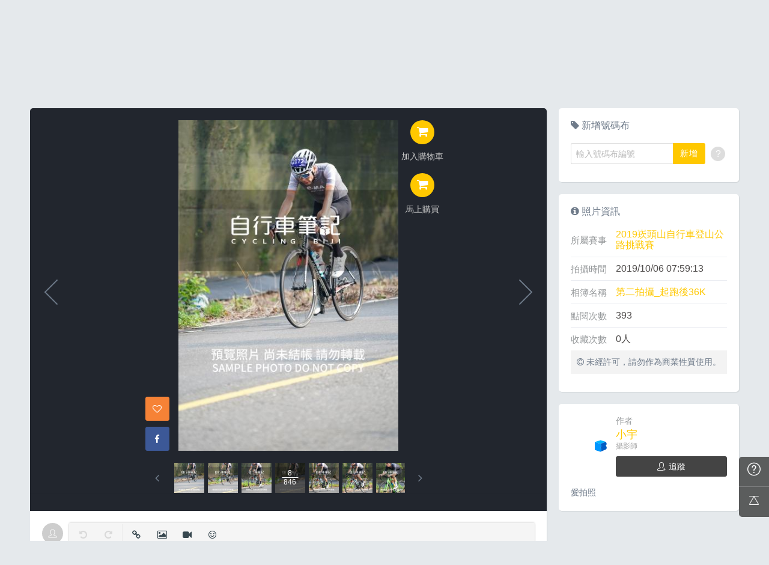

--- FILE ---
content_type: text/html; charset=UTF-8
request_url: https://cycling.biji.co/index.php?q=album&act=photo&ap_id=21037108&type=album&album_id=34749&cid=5313&start=&end=&subtitle=
body_size: 16562
content:
<!DOCTYPE html>
<html lang="zh-TW">

<head>
	<meta charset="utf-8">
	<meta http-equiv="cleartype" content="on">
	<meta name="viewport" content="width=device-width, height=device-height, initial-scale=1, user-scalable=1, maximum-scale=5.0, user-scalable=yes">
	<title>
		 | 相簿 | 自行車筆記	</title>
	<meta name="description" content="歡迎和我們一起來運動！這裡有跑步賽事、照片、知識、新聞、討論，自行車筆記-你最好的運動夥伴。">
	<!-- facebook-setting -->
		<meta property="og:title" content="2019崁頭山自行車登山公路挑戰賽 | 自行車筆記" />
	<meta property="og:site_name" content="自行車筆記"/>
	<meta property="og:description" content=""/>
	<meta property="og:url" content="https://cycling.biji.co/index.php?q=album&act=photo&ap_id=21037108&type=album&album_id=34749&cid=5313&start=&end=&subtitle="/>
	<meta property="og:image" content="https://cdntwrunning.biji.co/1024_2B8BAB5C-19A2-E1B3-BBC4-390240BCBBE1.jpg"/>
				<meta property="og:type" content="article"/>
		<meta property="article:author" content="https://www.facebook.com/SportsNote" />
		<meta property="article:publisher" content="https://www.facebook.com/SportsNote" />
		<meta property="fb:app_id" content="230626213615077"/>

	<!-- favicon Start -->
	<link rel="apple-touch-icon" sizes="180x180" href="/apple-touch-icon.png">
	<link rel="icon" href="/static/images/default_img/favicon.ico" type="image/x-icon">
	<link rel="manifest" href="/site.webmanifest">
	<link rel="mask-icon" href="/safari-pinned-tab.svg" color="#ffc800">
	<meta name="application-name" content="自行車筆記">
	<meta name="msapplication-TileColor" content="#ffc800">
	<!-- favicon End -->
	<link rel="preconnect" href="https://cdnjs.cloudflare.com" crossorigin>
	<link rel="preconnect" href="https://cdntwrunning.biji.co" crossorigin>
	<link rel="preload" href="/static/css/computer/main.css?v=1701742570" as="style">
	<link href="/static/css/computer/main.css?v=1701742570" rel="stylesheet" media="all">
	<link href="https://cdnjs.cloudflare.com/ajax/libs/font-awesome/4.6.3/css/font-awesome.min.css" rel="stylesheet">
	<link href="https://cdnjs.cloudflare.com/ajax/libs/simple-line-icons/2.4.1/css/simple-line-icons.css" rel="stylesheet" media="all">
	<script src="https://cdnjs.cloudflare.com/ajax/libs/jquery/1.11.3/jquery.min.js"></script>
	<script src="https://cdnjs.cloudflare.com/ajax/libs/gsap/1.11.4/TweenMax.min.js"></script>
	<script src="/static/js/computer/jquery.cookie.js"></script>
	<script src="/static/js/jquery.redirect.js"></script>
	<script src="/static/js/global.js?v=1701742570"></script>
	<script src="https://cdnjs.cloudflare.com/ajax/libs/socket.io/1.3.7/socket.io.min.js"></script>
	<!-- Start Alexa Certify Javascript -->
	<noscript><img src="https://d5nxst8fruw4z.cloudfront.net/atrk.gif?account=iZrXj1acFH00y6" style="display:none" height="1" width="1" alt="" /></noscript>
	<!-- End Alexa Certify Javascript -->
	<!-- Begin comScore Tag -->
	<script>
		var _comscore = _comscore || [];
		_comscore.push({
			c1: "2",
			c2: "31736412"
		});
		(function() {
			var s = document.createElement("script"),
				el = document.getElementsByTagName("script")[0];
			s.async = true;
			s.src = (document.location.protocol == "https:" ? "https://sb" : "http://b") + ".scorecardresearch.com/beacon.js";
			el.parentNode.insertBefore(s, el);
		})();
	</script>
	<noscript>
		<img src="https://sb.scorecardresearch.com/p?c1=2&c2=31736412&cv=2.0&cj=1" />
	</noscript>
	<!-- End comScore Tag -->
	<!-- Google's Sitelinks Search Box -->
	<script type="application/ld+json">
		{
			"@context": "https://schema.org",
			"@type": "WebSite",
			"url": "cycling.biji.co",
			"potentialAction": {
				"@type": "SearchAction",
				"target": "https://query.example-petstore.com/search?q={search_term_string}",
				"query-input": "required name=search_term_string"
			}
		}
	</script>
	<script>
		(function(i, s, o, g, r, a, m) {
			i['GoogleAnalyticsObject'] = r;
			i[r] = i[r] || function() {
				(i[r].q = i[r].q || []).push(arguments)
			}, i[r].l = 1 * new Date();
			a = s.createElement(o),
				m = s.getElementsByTagName(o)[0];
			a.async = 1;
			a.src = g;
			m.parentNode.insertBefore(a, m)
		})(window, document, 'script', '//www.google-analytics.com/analytics.js', 'ga');

		ga('create', 'UA-19791415-24', 'auto');
				ga('send', 'pageview');

		document.domain = "biji.co";
		BOARD_SITE = 'https://member.biji.co';
					is_login = 'false';
			</script>

	<!-- Facebook Pixel Code -->
	<script>
		! function(f, b, e, v, n, t, s) {
			if (f.fbq) return;
			n = f.fbq = function() {
				n.callMethod ?
					n.callMethod.apply(n, arguments) : n.queue.push(arguments)
			};
			if (!f._fbq) f._fbq = n;
			n.push = n;
			n.loaded = !0;
			n.version = '2.0';
			n.queue = [];
			t = b.createElement(e);
			t.async = !0;
			t.src = v;
			s = b.getElementsByTagName(e)[0];
			s.parentNode.insertBefore(t, s)
		}(window, document, 'script',
			'https://connect.facebook.net/en_US/fbevents.js');
		fbq('init', '1332751573406444');
		fbq('track', 'PageView');
	</script>
	<noscript>
		<img height="1" width="1" style="display:none" src="https://www.facebook.com/tr?id=1332751573406444&ev=PageView&noscript=1" />
	</noscript>
	<!-- End Facebook Pixel Code -->
	<!-- Google Tag Manager -->
	<script>
		(function(w, d, s, l, i) {
			w[l] = w[l] || [];
			w[l].push({
				'gtm.start': new Date().getTime(),
				event: 'gtm.js'
			});
			var f = d.getElementsByTagName(s)[0],
				j = d.createElement(s),
				dl = l != 'dataLayer' ? '&l=' + l : '';
			j.async = true;
			j.src =
				'https://www.googletagmanager.com/gtm.js?id=' + i + dl;
			f.parentNode.insertBefore(j, f);
		})(window, document, 'script', 'dataLayer', 'GTM-KVW7PC');
	</script>
	<!-- End Google Tag Manager -->
</head>

<body>
		<!-- Google Tag Manager (noscript) -->
	<noscript><iframe src="https://www.googletagmanager.com/ns.html?id=GTM-KVW7PC" height="0" width="0" style="display:none;visibility:hidden"></iframe></noscript>
	<!-- End Google Tag Manager (noscript) -->
	<div id="fb-root"></div>
	<script>
		(function(d, s, id) {
			var js, fjs = d.getElementsByTagName(s)[0];
			if (d.getElementById(id)) return;
			js = d.createElement(s);
			js.id = id;
			js.src = "//connect.facebook.net/zh_TW/sdk.js#xfbml=1&version=v2.7&appId=230626213615077"; //264917127026449";
			fjs.parentNode.insertBefore(js, fjs);
		}(document, 'script', 'facebook-jssdk'));
	</script>

		<div class="prograss-bar"></div>
	<header class="header">
		<div class="header-inner">
			<div class="header-top">
				<div class="header-left">
					<h1 class="branding">
						<a href="/" title="自行車筆記">
							<img src="/static/images/computer/branding.svg" alt="自行車筆記">
						</a>
					</h1>
					<div class="g-search">
						<input id="g_search_input" class="g-search-input" type="text" name="" tabindex="1" role="" title="請輸入關鍵字" placeholder="請輸入關鍵字">
						<div class="banner_ad" id="ad_W1" data-device="computer" data-position="W1" data-platform="cycling.biji.co" data-width="0" data-special=""></div>
						<a class="g-search-btn" data-id="" data-url="https://member.biji.co/login/login?next=https%3A%2F%2Fcycling.biji.co%2Findex.php%3Fq%3Dalbum%26act%3Dphoto%26ap_id%3D21037108%26type%3Dalbum%26album_id%3D34749%26cid%3D5313%26start%3D%26end%3D%26subtitle%3D"><i class="fa fa-search"></i></a>
					</div>
				</div>
				<div class="header-right">
					<a href="/index.php?q=member&act=form_review" class="shortcut-btn"><i class="fa fa-pencil"></i><div>寫網誌</div></a>
<a href="/index.php?q=runnervoice&act=runners_voice_upload" class="shortcut-btn"><i class="fa fa-camera"></i><div>傳照片</div></a>
<a id='album_cart' href="/index.php?q=buy&act=cart" class="g-notification flex items-center fa fa-shopping-cart is-hidden">
	<span id='cart_num' class="notification-count">0</span>
</a>
<a href="?q=member&act=my_notify" class="g-notification fa fa-bell">
	</a>
<a href="?q=member&act=chat" class="g-notification fa fa-comments-o">
	</a>
<script>
$(document).off('click','.upload_album_btn_office').on('click','.upload_album_btn_office',function (e){
	var competition_id = $(this).attr('data-id');
	var competition_date = $(this).attr('data-date');
	var competition_type = $(this).attr('data-type');

	$.ajax({
		url: '/index.php?pop=pop&func=album&fename=album_upload_generate_file',
		type: 'POST',
		data: {'competition_id':competition_id , 'competition_date':competition_date,'competition_type':competition_type},
		success: function (msg){
			$('body').css('overflow','hidden');
			$('#index_pop_frame').html(msg);
			$('#index_pop_background').show();
			$('#index_pop_frame').append('<div class="func_cancel_bgclose is-hidden"></div>'); //取消點背景關閉
		}
	});
});
</script>
					<a href="https://member.biji.co/login/login?next=https%3A%2F%2Fcycling.biji.co%2Findex.php%3Fq%3Dmember" id="biji_central_login" class="g-member" title="前往我的個人首頁">
						<img class="avatar img-cover" src="//cdntwrunning.biji.co/default_avatar.jpg" alt="前往我的個人首頁">
					</a>
											<a href="https://member.biji.co/login/login?next=https%3A%2F%2Fcycling.biji.co%2Findex.php%3Fq%3Dalbum%26act%3Dphoto%26ap_id%3D21037108%26type%3Dalbum%26album_id%3D34749%26cid%3D5313%26start%3D%26end%3D%26subtitle%3D" class="login_btn g-member-text">登入</a>
									</div>
			</div>
		</div>
		<nav class="g-nav">
			<ul class="g-nav-inner">
									<li class="g-nav-item
										">
						<a href="/index.php?q=competition">賽事活動						</a>
						<div class="g-subNav">
	<ul class="g-subNav-inner">
		<li class="g-subNav-item"><a href="/index.php?q=competition&act=list_item&keyword=&sid=3859395472">國內</a></li>
		<li class="g-subNav-item"><a href="/index.php?q=competition&act=list_item&keyword=&sid=2207241845">國外</a></li>
<!-- 		<li class="g-subNav-item"><a href="/index.php?q=event">活動</a></li> -->
		<li class="g-subNav-item"><a href="/?q=competition&act=list_item&keyword=&sid=515076054">兒童滑步車</a></li>	
		<li class="g-subNav-item"><a href="/?q=competition&act=list_item&keyword=&sid=59789686">跟著筆記騎車去</a></li>	
	</ul>
</div>





					</li>
									<li class="g-nav-item
					is-acted					">
						<a href="/index.php?q=album">賽事相簿						</a>
						<div class="g-subNav">
	<ul class="g-subNav-inner">
		<li class="g-subNav-item"><a href="/index.php?q=album">賽事影音相簿</a></li>
		<!-- <li class="g-subNav-item"><a href="/index.php?q=album&act=smart_video">賽事影音專區</a></li> -->
		<li class="g-subNav-item"><a href="/index.php?q=video&act=list">自行車好影片</a></li>
	</ul>
</div>

					</li>
									<li class="g-nav-item
										">
						<a href="/index.php?q=runnervoice">每日照片						</a>
						
					</li>
									<li class="g-nav-item
										">
						<a href="/index.php?q=news">文章網誌						</a>
						<div class="g-subNav">
	<ul class="g-subNav-inner">
		<li class="g-subNav-item"><a href="/index.php?q=review">網誌</a></li>
		<li class="g-subNav-item"><a href="/index.php?q=news&label=2">知識</a></li>
		<li class="g-subNav-item"><a href="/index.php?q=news&label=6">新聞</a></li>
		<li class="g-subNav-item"><a href="/index.php?q=news&label=1">產品</a></li>
		<li class="g-subNav-item"><a href="/index.php?q=news&label=5">賽事</a></li> 
		<li class="g-subNav-item"><a href="/index.php?q=news&label=4">心得</a></li> 
		<li class="g-subNav-item"><a href="/index.php?q=news&label=7">路線</a></li> 
		<li class="g-subNav-item"><a href='/index.php?q=topic' >主題</a></li>
	</ul>
</div>

					</li>
									<li class="g-nav-item
										">
						<a href="/index.php?q=route">路線						</a>
						<div class="g-subNav">
	<ul class="g-subNav-inner">
				<li class="g-subNav-item"><a href="/index.php?q=route&type=1">平路</a></li>
				<li class="g-subNav-item"><a href="/index.php?q=route&type=2">平路＋爬坡</a></li>
				<li class="g-subNav-item"><a href="/index.php?q=route&type=3">爬坡</a></li>
				<li class="g-subNav-item"><a href="/index.php?q=route&type=4">越野</a></li>
				<li class="g-subNav-item"><a href="/index.php?q=route&type=5">自行車道</a></li>
			
	</ul>
</div>

					</li>
									<li class="g-nav-item
										">
						<a href="/index.php?q=buy">購物						</a>
						<div class="g-subNav">
	<ul class="g-subNav-inner">
		<li class="g-subNav-item"><a href="/index.php?q=buy">購物</a></li>
		<li class="g-subNav-item"><a href="/index.php?q=buy&act=list">點數商城</a></li>
	</ul>
</div>

					</li>
								<!-- 					<li class="hot-query ad_tracking" data-label="header-筆記寶">
						<a href="/?q=minisite&act=minisite&ads=minisite&minisite_id=99">筆記寶<span class="icon-popular">NEW</span></a>
					</li> -->
				<!-- 					<li class="hot-query ad_tracking" data-label="header-Runner's Voice">
						<a href="/index.php?q=runnervoice&act=runners_voice" target="_blank"><i class="fa fa-arrow-circle-right"></i>Runner's Voice</a>
					</li> -->
				<!-- 					<li class="g-nav-item" >
						<a href="https://buy.biji.co" target='_blank'>購物
							<span class="is-promo">免運</span>
						</a>

					</li> -->
							</ul>
		</nav>
	</header>
		<!-- Begin ADX code -->
			<div id="adx_A" class="adx-A is-hidden">
			<div id="adx_toggle_btn" class="toggle-btn is-hidden">展開</div>
											</div>
						<!-- End ADX code -->
<div id="wrap" class="wrap">
			
		<div class="breadcrumbs col-c12">
			<a href='/'>首頁</a> 
			 <i class="fa fa-angle-right"></i> <a href='/index.php?q=album'>賽事影音相簿</a> <i class="fa fa-angle-right"></i> <a href='/index.php?q=album&act=gallery_album&competition_id=5313&competition_name=2019崁頭山自行車登山公路挑戰賽'&subtitle=2019崁頭山自行車登山公路挑戰賽>2019崁頭山自行車登山公路挑戰賽</a> <i class="fa fa-angle-right"></i> <a href='/index.php?q=album&act=photo_list&type=album&start=&end=&album_id=34749&cid=5313&album_name=第二拍攝_起跑後36K&subtitle='>第二拍攝_起跑後36K</a> <i class="fa fa-angle-right"></i> <a href='/index.php?q=album&act=photo&ap_id=21037108&type=album&album_id=34749&cid=5313&start=&end=&subtitle='>21037108</a>		</div>
	
	                <div id="ad_A4" class="banner_ad ad-a4"
                     data-site="running" data-q="album" data-act="photo"
                     data-device="computer" data-position="A4"
                     data-platform="cycling.biji.co" data-width="1180"  data-special="" style=""></div>
            <link href='https://cdnjs.cloudflare.com/ajax/libs/froala-editor/2.7.6/css/froala_editor.min.css' rel='stylesheet'/>
<link href="/static/froala/css/themes/forum.css" rel="stylesheet" type="text/css" />
<link href='https://cdnjs.cloudflare.com/ajax/libs/froala-editor/2.7.6/css/froala_style.min.css' rel='stylesheet'/>
<link href="/static/froala/css/custom_froala.css" rel="stylesheet" type="text/css" />
<link rel="stylesheet" type="text/css" href="//cdn.jsdelivr.net/jquery.slick/1.5.9/slick.css">
<script src="//cdn.jsdelivr.net/jquery.slick/1.5.9/slick.min.js"></script>
<script src="/static/js/computer/jquery.elevatezoom.js"></script>
<div class="album-single-photo row">
	<div class="main-content card--5 shadow-z1 col-c8-8">
		<section class="photo-preview-wrap">
			<div class="photo-preview-block">
				<div class="photo-wrap">
					<img id="photo_img" src="https://cdntwrunning.biji.co/600_2B8BAB5C-19A2-E1B3-BBC4-390240BCBBE1.jpg" class="photo_img photo-img"  data-zoom-image="https://cdntwrunning.biji.co/1024_2B8BAB5C-19A2-E1B3-BBC4-390240BCBBE1.jpg">
					<div class="icon-func-block">
																			<a href="javascript:;" class="func-item" id='join_cart'>
								<div class="func-icon"><i class="fa fa-shopping-cart"></i></div>
								<div class="func-text">加入購物車</div>
							</a>
							<a href="/index.php?q=buy&act=cart&type=single_photo&ap_id=21037108" class="func-item shopping_photo_btn">
								<div class="func-icon"><i class="fa fa-shopping-cart"></i></div>
								<div class="func-text">馬上購買</div>
							</a>
																	</div>
					<div class="sns-block">

												<a id='collect21037108' href="javascript:;" class="btn btn-square--m btn--collect photo_colloect " data-id='21037108' data-status='not_yet'>
							<i class="fa fa-heart-o"></i>
						</a>
						<a href="https://www.facebook.com/share.php?u=https%3A%2F%2Fcycling.biji.co%2Findex.php%3Fq%3Dalbum%26act%3Dphoto%26ap_id%3D21037108%26type%3Dalbum%26album_id%3D34749%26cid%3D5313%26start%3D%26end%3D%26subtitle%3D&title=2019崁頭山自行車登山公路挑戰賽" class="btn btn-square--m btn--facebook" target="_blank">
							<i class="fa fa-facebook"></i>
						</a>
					</div>
				</div>
								<div id='prev_item' class='change_item photo-preview-arrow pre-btn' data-id='21036553' data-start='' data-end=''></div>
												<div id='next_item' class='change_item photo-preview-arrow next-btn' data-id='21035908' data-start='' data-end=''></div>
							</div>
			<div class="photo-preview-list-wrap shadow-z1">
				<div class="photo-preview-list photo_preview_list">
										<a href='/index.php?q=album&act=photo&ap_id=21036463&type=album&album_id=34749&cid=5313&start=&end=&search_num=' >
					<div class="photo-preview-item  lozad" role="img" aria-label="預覽1" data-background-image="https://cdntwrunning.biji.co/150_AEC81B8D-A092-3BE2-6CAA-9DB0D8C63600.jpg">
											</div>
					</a>
										<a href='/index.php?q=album&act=photo&ap_id=21036708&type=album&album_id=34749&cid=5313&start=&end=&search_num=' >
					<div class="photo-preview-item  lozad" role="img" aria-label="預覽2" data-background-image="https://cdntwrunning.biji.co/150_2F71914F-6F21-1999-2CF7-59F69481F617.jpg">
											</div>
					</a>
										<a href='/index.php?q=album&act=photo&ap_id=21036745&type=album&album_id=34749&cid=5313&start=&end=&search_num=' >
					<div class="photo-preview-item  lozad" role="img" aria-label="預覽3" data-background-image="https://cdntwrunning.biji.co/150_504837EC-3ECE-DE9C-AE0E-C4A1AC5A1628.jpg">
											</div>
					</a>
										<a href='/index.php?q=album&act=photo&ap_id=21034672&type=album&album_id=34749&cid=5313&start=&end=&search_num=' >
					<div class="photo-preview-item  lozad" role="img" aria-label="預覽4" data-background-image="https://cdntwrunning.biji.co/150_84F78217-192D-9BA9-01DB-112AB7EECAF1.jpg">
											</div>
					</a>
										<a href='/index.php?q=album&act=photo&ap_id=21034799&type=album&album_id=34749&cid=5313&start=&end=&search_num=' >
					<div class="photo-preview-item  lozad" role="img" aria-label="預覽5" data-background-image="https://cdntwrunning.biji.co/150_54BDEFB0-F561-D29B-56E4-AB41685F5167.jpg">
											</div>
					</a>
										<a href='/index.php?q=album&act=photo&ap_id=21035983&type=album&album_id=34749&cid=5313&start=&end=&search_num=' >
					<div class="photo-preview-item  lozad" role="img" aria-label="預覽6" data-background-image="https://cdntwrunning.biji.co/150_3F8580B7-049B-C0CF-DBCF-A3A907B41246.jpg">
											</div>
					</a>
										<a href='/index.php?q=album&act=photo&ap_id=21036553&type=album&album_id=34749&cid=5313&start=&end=&search_num=' >
					<div class="photo-preview-item  lozad" role="img" aria-label="預覽7" data-background-image="https://cdntwrunning.biji.co/150_25ED2769-65E3-0667-EB1A-4546A252FFF3.jpg">
											</div>
					</a>
										<a href='/index.php?q=album&act=photo&ap_id=21037108&type=album&album_id=34749&cid=5313&start=&end=&search_num=' >
					<div class="photo-preview-item is-acted lozad" role="img" aria-label="預覽8" data-background-image="https://cdntwrunning.biji.co/150_2B8BAB5C-19A2-E1B3-BBC4-390240BCBBE1.jpg">
												<div class="photo-num-wrap">
							<div class="photo-index">8</div>
							<div class="photo-num">846</div>
						</div>
											</div>
					</a>
										<a href='/index.php?q=album&act=photo&ap_id=21035908&type=album&album_id=34749&cid=5313&start=&end=&search_num=' >
					<div class="photo-preview-item  lozad" role="img" aria-label="預覽9" data-background-image="https://cdntwrunning.biji.co/150_D9583D33-98AA-C3B3-8E95-30C4B3DC81E2.jpg">
											</div>
					</a>
										<a href='/index.php?q=album&act=photo&ap_id=21037102&type=album&album_id=34749&cid=5313&start=&end=&search_num=' >
					<div class="photo-preview-item  lozad" role="img" aria-label="預覽10" data-background-image="https://cdntwrunning.biji.co/150_36630187-9AD0-011A-D757-0BDFA8BDB881.jpg">
											</div>
					</a>
										<a href='/index.php?q=album&act=photo&ap_id=21035103&type=album&album_id=34749&cid=5313&start=&end=&search_num=' >
					<div class="photo-preview-item  lozad" role="img" aria-label="預覽11" data-background-image="https://cdntwrunning.biji.co/150_1BDBEB9C-55F2-1F75-AAAE-0901B5801AF0.jpg">
											</div>
					</a>
										<a href='/index.php?q=album&act=photo&ap_id=21036948&type=album&album_id=34749&cid=5313&start=&end=&search_num=' >
					<div class="photo-preview-item  lozad" role="img" aria-label="預覽12" data-background-image="https://cdntwrunning.biji.co/150_F7097038-F7C5-A354-DA42-55B9A34C46FE.jpg">
											</div>
					</a>
										<a href='/index.php?q=album&act=photo&ap_id=21037056&type=album&album_id=34749&cid=5313&start=&end=&search_num=' >
					<div class="photo-preview-item  lozad" role="img" aria-label="預覽13" data-background-image="https://cdntwrunning.biji.co/150_E2CBBC7C-ABE7-D70D-E4E3-027EC24EAE1B.jpg">
											</div>
					</a>
										<a href='/index.php?q=album&act=photo&ap_id=21035384&type=album&album_id=34749&cid=5313&start=&end=&search_num=' >
					<div class="photo-preview-item  lozad" role="img" aria-label="預覽14" data-background-image="https://cdntwrunning.biji.co/150_45594F60-31BA-71FF-A4C6-70F28DB5EE26.jpg">
											</div>
					</a>
										<a href='/index.php?q=album&act=photo&ap_id=21035433&type=album&album_id=34749&cid=5313&start=&end=&search_num=' >
					<div class="photo-preview-item  lozad" role="img" aria-label="預覽15" data-background-image="https://cdntwrunning.biji.co/150_B07D6FE5-E3CE-7D91-ABBA-7652FE4B5B48.jpg">
											</div>
					</a>
										<a href='/index.php?q=album&act=photo&ap_id=21035524&type=album&album_id=34749&cid=5313&start=&end=&search_num=' >
					<div class="photo-preview-item  lozad" role="img" aria-label="預覽16" data-background-image="https://cdntwrunning.biji.co/150_4CFA4A55-0E6E-768C-2FA1-55BF95240E09.jpg">
											</div>
					</a>
										<a href='/index.php?q=album&act=photo&ap_id=21036184&type=album&album_id=34749&cid=5313&start=&end=&search_num=' >
					<div class="photo-preview-item  lozad" role="img" aria-label="預覽17" data-background-image="https://cdntwrunning.biji.co/150_86F55B0A-BACC-E069-2F12-E32671184C48.jpg">
											</div>
					</a>
										<a href='/index.php?q=album&act=photo&ap_id=21036775&type=album&album_id=34749&cid=5313&start=&end=&search_num=' >
					<div class="photo-preview-item  lozad" role="img" aria-label="預覽18" data-background-image="https://cdntwrunning.biji.co/150_A14F67BD-322B-7CC0-8642-A8A33428913C.jpg">
											</div>
					</a>
										<a href='/index.php?q=album&act=photo&ap_id=21034652&type=album&album_id=34749&cid=5313&start=&end=&search_num=' >
					<div class="photo-preview-item  lozad" role="img" aria-label="預覽19" data-background-image="https://cdntwrunning.biji.co/150_CB988C62-4F1B-2225-FFD5-83275A485993.jpg">
											</div>
					</a>
										<a href='/index.php?q=album&act=photo&ap_id=21035124&type=album&album_id=34749&cid=5313&start=&end=&search_num=' >
					<div class="photo-preview-item  lozad" role="img" aria-label="預覽20" data-background-image="https://cdntwrunning.biji.co/150_BFF525A2-484E-6385-A872-A91FA7992C3A.jpg">
											</div>
					</a>
										<a href='/index.php?q=album&act=photo&ap_id=21035761&type=album&album_id=34749&cid=5313&start=&end=&search_num=' >
					<div class="photo-preview-item  lozad" role="img" aria-label="預覽21" data-background-image="https://cdntwrunning.biji.co/150_2AB368BE-0FF0-DBB5-5D42-54E8292F9BC7.jpg">
											</div>
					</a>
										<a href='/index.php?q=album&act=photo&ap_id=21036026&type=album&album_id=34749&cid=5313&start=&end=&search_num=' >
					<div class="photo-preview-item  lozad" role="img" aria-label="預覽22" data-background-image="https://cdntwrunning.biji.co/150_68241016-9C9A-DB6A-75D6-6B7BC80D5BF3.jpg">
											</div>
					</a>
										<a href='/index.php?q=album&act=photo&ap_id=21036335&type=album&album_id=34749&cid=5313&start=&end=&search_num=' >
					<div class="photo-preview-item  lozad" role="img" aria-label="預覽23" data-background-image="https://cdntwrunning.biji.co/150_30401334-CA64-A859-FB54-1B5AD3007C7D.jpg">
											</div>
					</a>
										<a href='/index.php?q=album&act=photo&ap_id=21036655&type=album&album_id=34749&cid=5313&start=&end=&search_num=' >
					<div class="photo-preview-item  lozad" role="img" aria-label="預覽24" data-background-image="https://cdntwrunning.biji.co/150_B53A1422-548C-9119-9923-8898E6C4F9CF.jpg">
											</div>
					</a>
										<a href='/index.php?q=album&act=photo&ap_id=21036783&type=album&album_id=34749&cid=5313&start=&end=&search_num=' >
					<div class="photo-preview-item  lozad" role="img" aria-label="預覽25" data-background-image="https://cdntwrunning.biji.co/150_F5C031B9-38FB-3FAE-8EAD-6C7B7BD8222B.jpg">
											</div>
					</a>
										<a href='/index.php?q=album&act=photo&ap_id=21034490&type=album&album_id=34749&cid=5313&start=&end=&search_num=' >
					<div class="photo-preview-item  lozad" role="img" aria-label="預覽26" data-background-image="https://cdntwrunning.biji.co/150_A800ACFF-5684-F861-EBA8-928D285250A1.jpg">
											</div>
					</a>
										<a href='/index.php?q=album&act=photo&ap_id=21035701&type=album&album_id=34749&cid=5313&start=&end=&search_num=' >
					<div class="photo-preview-item  lozad" role="img" aria-label="預覽27" data-background-image="https://cdntwrunning.biji.co/150_54018B4F-F113-9034-696E-00CD8D8DE39B.jpg">
											</div>
					</a>
										<a href='/index.php?q=album&act=photo&ap_id=21035808&type=album&album_id=34749&cid=5313&start=&end=&search_num=' >
					<div class="photo-preview-item  lozad" role="img" aria-label="預覽28" data-background-image="https://cdntwrunning.biji.co/150_B40C0D3C-E280-B8BF-B0CB-B4B33494F3E4.jpg">
											</div>
					</a>
										<a href='/index.php?q=album&act=photo&ap_id=21035999&type=album&album_id=34749&cid=5313&start=&end=&search_num=' >
					<div class="photo-preview-item  lozad" role="img" aria-label="預覽29" data-background-image="https://cdntwrunning.biji.co/150_2F4A0779-A8FB-01E9-81FE-636A5B009373.jpg">
											</div>
					</a>
										<a href='/index.php?q=album&act=photo&ap_id=21035933&type=album&album_id=34749&cid=5313&start=&end=&search_num=' >
					<div class="photo-preview-item  lozad" role="img" aria-label="預覽30" data-background-image="https://cdntwrunning.biji.co/150_64F5A481-607D-F2A2-1C3D-643BF99DB35B.jpg">
											</div>
					</a>
										<a href='/index.php?q=album&act=photo&ap_id=21036083&type=album&album_id=34749&cid=5313&start=&end=&search_num=' >
					<div class="photo-preview-item  lozad" role="img" aria-label="預覽31" data-background-image="https://cdntwrunning.biji.co/150_1B9C131A-B596-02CF-9555-214A884B8483.jpg">
											</div>
					</a>
										<a href='/index.php?q=album&act=photo&ap_id=21036215&type=album&album_id=34749&cid=5313&start=&end=&search_num=' >
					<div class="photo-preview-item  lozad" role="img" aria-label="預覽32" data-background-image="https://cdntwrunning.biji.co/150_E2540C23-B52D-0505-FC54-3168EB981823.jpg">
											</div>
					</a>
										<a href='/index.php?q=album&act=photo&ap_id=21036355&type=album&album_id=34749&cid=5313&start=&end=&search_num=' >
					<div class="photo-preview-item  lozad" role="img" aria-label="預覽33" data-background-image="https://cdntwrunning.biji.co/150_AB622F1E-8E32-229D-374E-EEEA3AB7B47B.jpg">
											</div>
					</a>
										<a href='/index.php?q=album&act=photo&ap_id=21036441&type=album&album_id=34749&cid=5313&start=&end=&search_num=' >
					<div class="photo-preview-item  lozad" role="img" aria-label="預覽34" data-background-image="https://cdntwrunning.biji.co/150_78E6E6F6-06C9-29F1-5B2D-42313874CE05.jpg">
											</div>
					</a>
										<a href='/index.php?q=album&act=photo&ap_id=21036510&type=album&album_id=34749&cid=5313&start=&end=&search_num=' >
					<div class="photo-preview-item  lozad" role="img" aria-label="預覽35" data-background-image="https://cdntwrunning.biji.co/150_26CE58A8-5214-A43E-7603-AE6F9B661A16.jpg">
											</div>
					</a>
										<a href='/index.php?q=album&act=photo&ap_id=21036618&type=album&album_id=34749&cid=5313&start=&end=&search_num=' >
					<div class="photo-preview-item  lozad" role="img" aria-label="預覽36" data-background-image="https://cdntwrunning.biji.co/150_6A707037-AEF0-35BB-9A31-2891859A2F69.jpg">
											</div>
					</a>
										<a href='/index.php?q=album&act=photo&ap_id=21036685&type=album&album_id=34749&cid=5313&start=&end=&search_num=' >
					<div class="photo-preview-item  lozad" role="img" aria-label="預覽37" data-background-image="https://cdntwrunning.biji.co/150_C41B8E1F-BF69-5115-B065-326E77CAD35E.jpg">
											</div>
					</a>
										<a href='/index.php?q=album&act=photo&ap_id=21036794&type=album&album_id=34749&cid=5313&start=&end=&search_num=' >
					<div class="photo-preview-item  lozad" role="img" aria-label="預覽38" data-background-image="https://cdntwrunning.biji.co/150_507B8911-FAAD-533E-2639-EA527A7C5C23.jpg">
											</div>
					</a>
										<a href='/index.php?q=album&act=photo&ap_id=21034745&type=album&album_id=34749&cid=5313&start=&end=&search_num=' >
					<div class="photo-preview-item  lozad" role="img" aria-label="預覽39" data-background-image="https://cdntwrunning.biji.co/150_3A58110C-CCD7-CAC7-72E5-1DDF66E3E7EF.jpg">
											</div>
					</a>
										<a href='/index.php?q=album&act=photo&ap_id=21035274&type=album&album_id=34749&cid=5313&start=&end=&search_num=' >
					<div class="photo-preview-item  lozad" role="img" aria-label="預覽40" data-background-image="https://cdntwrunning.biji.co/150_75B07623-B7FE-099E-B773-C0C00744C05F.jpg">
											</div>
					</a>
										<a href='/index.php?q=album&act=photo&ap_id=21034555&type=album&album_id=34749&cid=5313&start=&end=&search_num=' >
					<div class="photo-preview-item  lozad" role="img" aria-label="預覽41" data-background-image="https://cdntwrunning.biji.co/150_3E182704-3FDB-AFD2-7265-24401EFF6017.jpg">
											</div>
					</a>
										<a href='/index.php?q=album&act=photo&ap_id=21035421&type=album&album_id=34749&cid=5313&start=&end=&search_num=' >
					<div class="photo-preview-item  lozad" role="img" aria-label="預覽42" data-background-image="https://cdntwrunning.biji.co/150_04E61F22-B863-34E8-8E3F-BB940EA6B43E.jpg">
											</div>
					</a>
										<a href='/index.php?q=album&act=photo&ap_id=21036238&type=album&album_id=34749&cid=5313&start=&end=&search_num=' >
					<div class="photo-preview-item  lozad" role="img" aria-label="預覽43" data-background-image="https://cdntwrunning.biji.co/150_030AD4ED-714C-477F-81B3-861ED7C88F3F.jpg">
											</div>
					</a>
										<a href='/index.php?q=album&act=photo&ap_id=21036681&type=album&album_id=34749&cid=5313&start=&end=&search_num=' >
					<div class="photo-preview-item  lozad" role="img" aria-label="預覽44" data-background-image="https://cdntwrunning.biji.co/150_0AA61A00-D7C8-BEAE-0C5E-20A0CE926BA3.jpg">
											</div>
					</a>
										<a href='/index.php?q=album&act=photo&ap_id=21035112&type=album&album_id=34749&cid=5313&start=&end=&search_num=' >
					<div class="photo-preview-item  lozad" role="img" aria-label="預覽45" data-background-image="https://cdntwrunning.biji.co/150_16D987DA-6E2F-2569-8259-041F00EC5D1F.jpg">
											</div>
					</a>
										<a href='/index.php?q=album&act=photo&ap_id=21035132&type=album&album_id=34749&cid=5313&start=&end=&search_num=' >
					<div class="photo-preview-item  lozad" role="img" aria-label="預覽46" data-background-image="https://cdntwrunning.biji.co/150_3E17D2A6-F13C-BE8B-0E1E-174B34F65586.jpg">
											</div>
					</a>
										<a href='/index.php?q=album&act=photo&ap_id=21035286&type=album&album_id=34749&cid=5313&start=&end=&search_num=' >
					<div class="photo-preview-item  lozad" role="img" aria-label="預覽47" data-background-image="https://cdntwrunning.biji.co/150_1D925508-659A-FE1F-8F6A-C5350A2A43F7.jpg">
											</div>
					</a>
										<a href='/index.php?q=album&act=photo&ap_id=21036200&type=album&album_id=34749&cid=5313&start=&end=&search_num=' >
					<div class="photo-preview-item  lozad" role="img" aria-label="預覽48" data-background-image="https://cdntwrunning.biji.co/150_2897B20F-49D5-37A5-86FB-C464C6297975.jpg">
											</div>
					</a>
										<a href='/index.php?q=album&act=photo&ap_id=21036415&type=album&album_id=34749&cid=5313&start=&end=&search_num=' >
					<div class="photo-preview-item  lozad" role="img" aria-label="預覽49" data-background-image="https://cdntwrunning.biji.co/150_CA7B79FE-46BB-EA31-6E5F-18BCB179B054.jpg">
											</div>
					</a>
										<a href='/index.php?q=album&act=photo&ap_id=21036894&type=album&album_id=34749&cid=5313&start=&end=&search_num=' >
					<div class="photo-preview-item  lozad" role="img" aria-label="預覽50" data-background-image="https://cdntwrunning.biji.co/150_63B0720A-28C6-80D1-35D8-60C3C885F162.jpg">
											</div>
					</a>
										<a href='/index.php?q=album&act=photo&ap_id=21037093&type=album&album_id=34749&cid=5313&start=&end=&search_num=' >
					<div class="photo-preview-item  lozad" role="img" aria-label="預覽51" data-background-image="https://cdntwrunning.biji.co/150_49BF7338-AAAA-9B44-43A8-E25A89DE3A20.jpg">
											</div>
					</a>
										<a href='/index.php?q=album&act=photo&ap_id=21036384&type=album&album_id=34749&cid=5313&start=&end=&search_num=' >
					<div class="photo-preview-item  lozad" role="img" aria-label="預覽52" data-background-image="https://cdntwrunning.biji.co/150_B1D675A8-E36B-1F0C-6600-A7E2EDFEB8CF.jpg">
											</div>
					</a>
										<a href='/index.php?q=album&act=photo&ap_id=21036716&type=album&album_id=34749&cid=5313&start=&end=&search_num=' >
					<div class="photo-preview-item  lozad" role="img" aria-label="預覽53" data-background-image="https://cdntwrunning.biji.co/150_6B319034-9402-BAE5-BD62-0292165D9990.jpg">
											</div>
					</a>
										<a href='/index.php?q=album&act=photo&ap_id=21035563&type=album&album_id=34749&cid=5313&start=&end=&search_num=' >
					<div class="photo-preview-item  lozad" role="img" aria-label="預覽54" data-background-image="https://cdntwrunning.biji.co/150_B2D8E440-D4E2-F811-2AB0-908997560D13.jpg">
											</div>
					</a>
										<a href='/index.php?q=album&act=photo&ap_id=21036453&type=album&album_id=34749&cid=5313&start=&end=&search_num=' >
					<div class="photo-preview-item  lozad" role="img" aria-label="預覽55" data-background-image="https://cdntwrunning.biji.co/150_964666FE-3092-ADDE-6C74-99FFB033635A.jpg">
											</div>
					</a>
										<a href='/index.php?q=album&act=photo&ap_id=21034551&type=album&album_id=34749&cid=5313&start=&end=&search_num=' >
					<div class="photo-preview-item  lozad" role="img" aria-label="預覽56" data-background-image="https://cdntwrunning.biji.co/150_4CAD8B9B-F427-68FC-116F-72EEA8F41713.jpg">
											</div>
					</a>
										<a href='/index.php?q=album&act=photo&ap_id=21034930&type=album&album_id=34749&cid=5313&start=&end=&search_num=' >
					<div class="photo-preview-item  lozad" role="img" aria-label="預覽57" data-background-image="https://cdntwrunning.biji.co/150_B0CC3666-C870-A6F5-A473-812652226C06.jpg">
											</div>
					</a>
										<a href='/index.php?q=album&act=photo&ap_id=21035016&type=album&album_id=34749&cid=5313&start=&end=&search_num=' >
					<div class="photo-preview-item  lozad" role="img" aria-label="預覽58" data-background-image="https://cdntwrunning.biji.co/150_0E3E1B6F-C739-24CA-9490-95C3B8A8C15A.jpg">
											</div>
					</a>
										<a href='/index.php?q=album&act=photo&ap_id=21035024&type=album&album_id=34749&cid=5313&start=&end=&search_num=' >
					<div class="photo-preview-item  lozad" role="img" aria-label="預覽59" data-background-image="https://cdntwrunning.biji.co/150_976CEF13-87E9-18FC-8298-1834C6E67108.jpg">
											</div>
					</a>
										<a href='/index.php?q=album&act=photo&ap_id=21036693&type=album&album_id=34749&cid=5313&start=&end=&search_num=' >
					<div class="photo-preview-item  lozad" role="img" aria-label="預覽60" data-background-image="https://cdntwrunning.biji.co/150_DD3BD41D-9A96-231A-8A2C-2FEAED6155A0.jpg">
											</div>
					</a>
										<a href='/index.php?q=album&act=photo&ap_id=21034547&type=album&album_id=34749&cid=5313&start=&end=&search_num=' >
					<div class="photo-preview-item  lozad" role="img" aria-label="預覽61" data-background-image="https://cdntwrunning.biji.co/150_DF786893-C463-2028-1AA2-C5C1564503AE.jpg">
											</div>
					</a>
										<a href='/index.php?q=album&act=photo&ap_id=21034770&type=album&album_id=34749&cid=5313&start=&end=&search_num=' >
					<div class="photo-preview-item  lozad" role="img" aria-label="預覽62" data-background-image="https://cdntwrunning.biji.co/150_7686C018-3F44-1BC1-2A4F-486236DD13F1.jpg">
											</div>
					</a>
										<a href='/index.php?q=album&act=photo&ap_id=21035364&type=album&album_id=34749&cid=5313&start=&end=&search_num=' >
					<div class="photo-preview-item  lozad" role="img" aria-label="預覽63" data-background-image="https://cdntwrunning.biji.co/150_2FAE1C28-A98E-A09B-1EA7-9A687CDCABA1.jpg">
											</div>
					</a>
										<a href='/index.php?q=album&act=photo&ap_id=21035609&type=album&album_id=34749&cid=5313&start=&end=&search_num=' >
					<div class="photo-preview-item  lozad" role="img" aria-label="預覽64" data-background-image="https://cdntwrunning.biji.co/150_00A8F78C-5BD4-317D-4532-380F40782484.jpg">
											</div>
					</a>
										<a href='/index.php?q=album&act=photo&ap_id=21035767&type=album&album_id=34749&cid=5313&start=&end=&search_num=' >
					<div class="photo-preview-item  lozad" role="img" aria-label="預覽65" data-background-image="https://cdntwrunning.biji.co/150_CF8989F6-E92C-7866-111D-5092510CD94A.jpg">
											</div>
					</a>
										<a href='/index.php?q=album&act=photo&ap_id=21036674&type=album&album_id=34749&cid=5313&start=&end=&search_num=' >
					<div class="photo-preview-item  lozad" role="img" aria-label="預覽66" data-background-image="https://cdntwrunning.biji.co/150_6323EAB5-C828-289E-849F-14672CD26DFD.jpg">
											</div>
					</a>
										<a href='/index.php?q=album&act=photo&ap_id=21036727&type=album&album_id=34749&cid=5313&start=&end=&search_num=' >
					<div class="photo-preview-item  lozad" role="img" aria-label="預覽67" data-background-image="https://cdntwrunning.biji.co/150_73104EA9-D29B-8F02-9128-9DF5486C174C.jpg">
											</div>
					</a>
										<a href='/index.php?q=album&act=photo&ap_id=21036734&type=album&album_id=34749&cid=5313&start=&end=&search_num=' >
					<div class="photo-preview-item  lozad" role="img" aria-label="預覽68" data-background-image="https://cdntwrunning.biji.co/150_056D99E0-7BE0-4F46-7B11-4AC7BFC1AFF6.jpg">
											</div>
					</a>
										<a href='/index.php?q=album&act=photo&ap_id=21036946&type=album&album_id=34749&cid=5313&start=&end=&search_num=' >
					<div class="photo-preview-item  lozad" role="img" aria-label="預覽69" data-background-image="https://cdntwrunning.biji.co/150_3622324D-F994-4656-C8C0-2C0AA29B8C8E.jpg">
											</div>
					</a>
										<a href='/index.php?q=album&act=photo&ap_id=21034871&type=album&album_id=34749&cid=5313&start=&end=&search_num=' >
					<div class="photo-preview-item  lozad" role="img" aria-label="預覽70" data-background-image="https://cdntwrunning.biji.co/150_740EBC11-2EF6-E1E3-2C44-CCF1D52BE28A.jpg">
											</div>
					</a>
										<a href='/index.php?q=album&act=photo&ap_id=21034925&type=album&album_id=34749&cid=5313&start=&end=&search_num=' >
					<div class="photo-preview-item  lozad" role="img" aria-label="預覽71" data-background-image="https://cdntwrunning.biji.co/150_E163736C-255E-D810-B614-4C3E2096AD15.jpg">
											</div>
					</a>
										<a href='/index.php?q=album&act=photo&ap_id=21035239&type=album&album_id=34749&cid=5313&start=&end=&search_num=' >
					<div class="photo-preview-item  lozad" role="img" aria-label="預覽72" data-background-image="https://cdntwrunning.biji.co/150_0DD6EAA6-9D99-DB51-F797-9F28A3BC3380.jpg">
											</div>
					</a>
										<a href='/index.php?q=album&act=photo&ap_id=21035650&type=album&album_id=34749&cid=5313&start=&end=&search_num=' >
					<div class="photo-preview-item  lozad" role="img" aria-label="預覽73" data-background-image="https://cdntwrunning.biji.co/150_F1990050-E5A7-A33E-C510-471921C8A747.jpg">
											</div>
					</a>
										<a href='/index.php?q=album&act=photo&ap_id=21035773&type=album&album_id=34749&cid=5313&start=&end=&search_num=' >
					<div class="photo-preview-item  lozad" role="img" aria-label="預覽74" data-background-image="https://cdntwrunning.biji.co/150_39E60BE7-9460-B8FC-8CA5-686383FFA524.jpg">
											</div>
					</a>
										<a href='/index.php?q=album&act=photo&ap_id=21036447&type=album&album_id=34749&cid=5313&start=&end=&search_num=' >
					<div class="photo-preview-item  lozad" role="img" aria-label="預覽75" data-background-image="https://cdntwrunning.biji.co/150_51BC7662-AD66-077E-F0B5-D02704BFE344.jpg">
											</div>
					</a>
										<a href='/index.php?q=album&act=photo&ap_id=21036569&type=album&album_id=34749&cid=5313&start=&end=&search_num=' >
					<div class="photo-preview-item  lozad" role="img" aria-label="預覽76" data-background-image="https://cdntwrunning.biji.co/150_7755EACB-991E-73BA-F20C-F0593371B37B.jpg">
											</div>
					</a>
										<a href='/index.php?q=album&act=photo&ap_id=21034736&type=album&album_id=34749&cid=5313&start=&end=&search_num=' >
					<div class="photo-preview-item  lozad" role="img" aria-label="預覽77" data-background-image="https://cdntwrunning.biji.co/150_3C1A28D2-D5A1-0369-4287-9AFCCCEAF865.jpg">
											</div>
					</a>
										<a href='/index.php?q=album&act=photo&ap_id=21034946&type=album&album_id=34749&cid=5313&start=&end=&search_num=' >
					<div class="photo-preview-item  lozad" role="img" aria-label="預覽78" data-background-image="https://cdntwrunning.biji.co/150_37ECC12E-813A-EBA2-3EF0-E68927026D65.jpg">
											</div>
					</a>
										<a href='/index.php?q=album&act=photo&ap_id=21036424&type=album&album_id=34749&cid=5313&start=&end=&search_num=' >
					<div class="photo-preview-item  lozad" role="img" aria-label="預覽79" data-background-image="https://cdntwrunning.biji.co/150_AA633ECB-4BB5-D890-4B2B-C6C8F437757D.jpg">
											</div>
					</a>
										<a href='/index.php?q=album&act=photo&ap_id=21036627&type=album&album_id=34749&cid=5313&start=&end=&search_num=' >
					<div class="photo-preview-item  lozad" role="img" aria-label="預覽80" data-background-image="https://cdntwrunning.biji.co/150_DBC1F2F8-54C6-9EF0-0465-7326C214A249.jpg">
											</div>
					</a>
									</div>
			</div>
		</section>
		<!-- Begin ADX code -->
        <div class="dfp adx-p20" id="div-gpt-ad-1542645739798-0" data-width="728" data-height="90" data-path="/21648705/biji_cycling_p_P3_728X90"></div>
        <!-- End ADX code -->
		<div class="discuss-wrap" id="discuss_panel">
						 <script>
				//load 留言資料進來
				$.ajax({
					url: '/index.php?pop=ajax&func=discuss&fename=inner_discuss',
					type: 'POST',
					data: {'plugin_type':"album",'plugin_key':"21037108",'page':1,'loginUrl':"https%3A%2F%2Fcycling.biji.co%2Findex.php%3Fq%3Dalbum%26act%3Dphoto%26ap_id%3D21037108%26type%3Dalbum%26album_id%3D34749%26cid%3D5313%26start%3D%26end%3D%26subtitle%3D"
							,'dis_id':""},
					success:function (msg){
						$('#discuss_panel').html(msg);
					}
				});
			</script>
		</div>
	</div>
	<aside class="sidebar-wrap col-c3-2">
				<div class="photo-tag sidebar-inner card--5 shadow-z1">
			<h3 class="nake-title--sidebar">
				<i class="fa fa-tag"></i> 新增號碼布
			</h3>
			<div class="search-form">
		        <div class="search-input-wrap">
		            <input id="number_tag" class="search-input" type="text" name="" placeholder="輸入號碼布編號">
		        </div>
		        <a href="javascript:;" class="search-btn save_number_tag" data-id='21037108'>新增</a>
			</div>
			<a class="icon-qa" href="https://cycling.biji.co/index.php?q=news&act=info&id=833&subtitle=%5B%E5%85%AC%E5%91%8A%5D%20%E6%89%BE%E4%B8%8D%E5%88%B0%E7%9B%B8%E7%89%87%EF%BC%9F%E5%B8%B8%E8%A6%8B%E5%95%8F%E9%A1%8CQ&A" target='_blank'>
				?
				<div class="tooltip tooltip--bottom">號碼布搜尋Q&A</div>
			</a>
			<div class="number-tag-list" id="tag_list">
						</div>
		</div>
		
		<!--Begin ADX code-->
		<div class="dfp shadow-z1" id="div-gpt-ad-1542645390361-0" data-width="300" data-height="250" data-path="/21648705/biji_cycling_p_P2_300x250"></div>
		<!--End ADX code-->
		
		<div class="sidebar-inner card--5 shadow-z1">
			<h3 class="nake-title--sidebar"><i class="fa fa-info-circle"></i> 照片資訊</h3>
			<ul class="stack-list stack-data-list">
				<li class="stack-column-item">
					<div class="data-title">所屬賽事</div>
					<div class="data-content"><a href="/index.php?q=album&act=gallery_album&competition_id=5313&subtitle=2019%E5%B4%81%E9%A0%AD%E5%B1%B1%E8%87%AA%E8%A1%8C%E8%BB%8A%E7%99%BB%E5%B1%B1%E5%85%AC%E8%B7%AF%E6%8C%91%E6%88%B0%E8%B3%BD">2019崁頭山自行車登山公路挑戰賽</a></div>
				</li>
				
				
				<li class="stack-column-item">
				<div class="data-title">拍攝時間</div>
									<div class="data-content">2019/10/06 07:59:13</div>
								</li>

								<li class="stack-column-item">
					<div class="data-title">相簿名稱</div>
					<div class="data-content"><a href="/index.php?q=album&act=photo_list&cid=5313&album_id=34749&start=&end=&type=album&subtitle=2019%E5%B4%81%E9%A0%AD%E5%B1%B1%E8%87%AA%E8%A1%8C%E8%BB%8A%E7%99%BB%E5%B1%B1%E5%85%AC%E8%B7%AF%E6%8C%91%E6%88%B0%E8%B3%BD-%E7%AC%AC%E4%BA%8C%E6%8B%8D%E6%94%9D_%E8%B5%B7%E8%B7%91%E5%BE%8C36K">第二拍攝_起跑後36K</a></div>
				</li>
								<li class="stack-column-item">
					<div class="data-title">點閱次數</div>
					<div class="data-content">393</div>
				</li>
				<li class="stack-column-item">
					<div class="data-title">收藏次數</div>
					<div class="data-content">
						<span id='collect_num' class="collect_num">0</span>人
					</div>
				</li>
			</ul>
			<div class="block-tip"><i class="fa fa-copyright"></i> 未經許可，請勿作為商業性質使用。</div>
		</div>

		<div class="author-wrap sidebar-inner card--5 shadow-z1">
			<div class="flex-start-a">
				<a class="avatar master img--m img-cover" href="/index.php?q=member&act=my_gallery&member=987148&subtitle=相簿" style="background-image: url(https://graph.facebook.com/2652913771408828/picture?type=large);"></a>
				<div class="author-info">
					<div class="author-title">作者</div>
					<a class="author-name" href="/index.php?q=member&act=my_gallery&member=987148&subtitle=相簿">小宇</a>
					<div class="master-title">
											<a href="?q=mastergroup&act=list&type=photographer">攝影師</a>
										</div>
										<div class="author-func">
						<div class="btn btn--s btn--primary follow_btn follow_tracking" data-label="pc-album-photo-作者欄" data-id="987148" data-status="follow">
							<i class="icon-user-follow"></i>
							<span class="state">追蹤</span>
						</div>
					</div>
									</div>
			</div>
			<div class="author-summery">
				愛拍照			</div>
		</div>
	</aside>
</div>
<div class="overlay">
	<div id="download_photo" class="overlay-alert overlay-download-photo is-hidden">
		<h4 class="nake-title">歡迎選擇喜歡的封面照下載或分享～</h4>
		<ul class="photo-list">
						<li class="photo-content change_frame free_elle_mark is-acted" data-frame="1"  style="background-image: url(https://cdntwrunning.biji.co/1024_2B8BAB5C-19A2-E1B3-BBC4-390240BCBBE1.jpg)">
				<img class="photo-frame" src="https://cdntwrunning.biji.co/tmp/elle1.png" alt="ELLE封面人物">
			</li>
						<li class="photo-content change_frame free_elle_mark " data-frame="2"  style="background-image: url(https://cdntwrunning.biji.co/1024_2B8BAB5C-19A2-E1B3-BBC4-390240BCBBE1.jpg)">
				<img class="photo-frame" src="https://cdntwrunning.biji.co/tmp/elle2.png" alt="ELLE封面人物">
			</li>
						<li class="photo-content change_frame free_elle_mark " data-frame="3"  style="background-image: url(https://cdntwrunning.biji.co/1024_2B8BAB5C-19A2-E1B3-BBC4-390240BCBBE1.jpg)">
				<img class="photo-frame" src="https://cdntwrunning.biji.co/tmp/elle3.png" alt="ELLE封面人物">
			</li>
					</ul>
		<div class="func-wrap">
			<div class="sns-wrap">
				<a href="https://www.facebook.com/share.php?u=https%3A%2F%2Fcycling.biji.co%2Findex.php%3Fq%3Dalbum%26act%3Dphoto%26ap_id%3D21037108%26type%3Dalbum%26album_id%3D34749%26cid%3D5313%26start%3D%26end%3D%26subtitle%3D%26elle%3D1&title=2019崁頭山自行車登山公路挑戰賽" class="btn btn-square--m btn--facebook elle_facebook_share" target="_blank">
					<i class="fa fa-facebook"></i>
				</a>
			</div>
			<div class="btn btn-rect--m btn--primary download_photo" id="download_elle_make_pic"><i class="fa fa-cloud-download"></i> 下載大圖</div>
		</div>
		<div class="close-btn clz_btn"></div>
	</div>
	<div id="shopping_photo" class="overlay-alert overlay-shopping-photo  is-hidden">
		<div class="frame-plan ">
										<img class="photo-ori ct_shopping_photo" src="https://cdntwrunning.biji.co/300_ori_2B8BAB5C-19A2-E1B3-BBC4-390240BCBBE1.jpg" alt="照片原圖">
						<div class="plan-wrap">
								<h4 class="nake-title shopping_title">一張原圖 <span class="price">NT.149</span></h4>
																<div class="btn btn--m btn--primary pay_buy" data-certi='n'><i class="fa fa-shopping-cart"></i> 購買</div>
			</div>
		</div>
				<div class="close-btn clz_btn"></div>
	</div>
</div>
<script>
	$(function(){
		$('html, body').animate({scrollTop: $('.album-single-photo').offset().top}, 500);
	});
	$('.download_photo_btn').click(function(){
		$('#download_photo').removeClass('is-hidden');
		$('body').addClass('call-overlay');
	});
	$('.shopping_certi_btn').click(function(){
		$('.ct_shopping_certi').removeClass('is-hidden');
		$('.ct_shopping_photo').addClass('is-hidden');
		$('.shopping_title').html('特製版完賽證書<span class="price">NT.0</span>');
		$('#shopping_photo').removeClass('is-hidden');
		$('body').addClass('call-overlay');

		$('.pay_buy').attr('data-certi','y');
	});
	// $('.shopping_photo_btn').click(function(){
	// 	$('.ct_shopping_certi').addClass('is-hidden');
	// 	$('#shopping_photo').removeClass('is-hidden');
	// 	$('body').addClass('call-overlay');

	// 	$('.pay_buy').attr('data-certi','n');
	// });
	$('.pretty_photo_btn').click(function(){
		var ap_id = "21037108";
		var album_id = "34749";
		var cid = "5313";
		var pid = $(this).attr('data-pid');
		location.href = "/index.php?q=buy&act=photo&product_id="+pid+"&ap_id="+ap_id+"&album_id="+album_id+"&cid="+cid+"&number=&return_url=https%3A%2F%2Fcycling.biji.co%2Findex.php%3Fq%3Dalbum%26act%3Dphoto%26ap_id%3D21037108%26type%3Dalbum%26album_id%3D34749%26cid%3D5313%26start%3D%26end%3D%26subtitle%3D";
	});
	$('.clz_btn').click(function(){
		$('#download_photo').addClass('is-hidden');
		$('#shopping_photo').addClass('is-hidden');
		$('#pretty_photo').addClass('is-hidden');
		$('body').removeClass('call-overlay');
	});

	$('.clz_pretty_btn').click(function(){
		$('#pretty_photo').addClass('is-hidden');

		var buy_type = $('#buy_type').val();
		var frame = $('#elle_frame').val();
		var ap_id = "21037108";
		if(buy_type=="free"){
			location.href = '/index.php?pop=ajax&func=album&fename=download_mark_elle_pic&elle='+frame+'&ap_id='+ap_id;
		}else if(buy_type=="preety"){
			$('body').removeClass('call-overlay');
		}
	});


	$('.change_frame').click(function(){
		$('.change_frame').removeClass('is-acted');
		$(this).addClass('is-acted');

		var frame = $('.change_frame.free_elle_mark.is-acted').attr('data-frame');
		var href = "https://www.facebook.com/share.php?u=cycling.biji.co%2Findex.php%3Fq%3Dalbum%26act%3Dphoto%26ap_id%3D21037108%26type%3Dalbum%26album_id%3D34749%26cid%3D5313%26start%3D%26end%3D%26subtitle%3D%26elle%3D"+frame+"&title=2019崁頭山自行車登山公路挑戰賽";

		$('.elle_facebook_share').attr('href',href);
	});

	function show_pretty(){
		$('#download_photo, #shopping_photo').addClass('is-hidden');
		$('#pretty_photo').removeClass('is-hidden');
		$('body').addClass('call-overlay');
	}

	$('.photo_preview_list').slick({
		variableWidth: true,
		dots: false,
		infinite: false,
		initialSlide: 4,
		speed: 500,
		slidesToShow: 7,
		slidesToScroll: 5,

    	prevArrow: '<button type="button" data-role="none" aria-label="previous" class="photo-preview-arrow pre-btn small_choose"><i class="fa fa-angle-left"></i></button>',
   		nextArrow: '<button type="button" data-role="none" aria-label="next" class="photo-preview-arrow next-btn small_choose"><i class="fa fa-angle-right"></i></button>',
	});

	
	setTimeout(function(){$('#number_tag').focus();},10);

	$(".change_item").click(function() {
		var ap_id = $(this).attr('data-id');
		var start = $(this).attr('data-start');
		var end = $(this).attr('data-end');
		window.location.href='/index.php?q=album&act=photo&ap_id='+ap_id+'&start='+start+'&end='+end+'&type=album&album_id=34749&cid=5313&search_num=&subtitle=2019%E5%B4%81%E9%A0%AD%E5%B1%B1%E8%87%AA%E8%A1%8C%E8%BB%8A%E7%99%BB%E5%B1%B1%E5%85%AC%E8%B7%AF%E6%8C%91%E6%88%B0%E8%B3%BD-%E7%AC%AC%E4%BA%8C%E6%8B%8D%E6%94%9D_%E8%B5%B7%E8%B7%91%E5%BE%8C36K';
	});

	$( ".hide_photo" ).click(function() {
		var cid = "5313";
		var ap_id= $(this).attr('data-id');
		var album_id = '34749';
		var start = '';
		var end = '';

		var buy_user_count = 0;
		$.ajax({
			url: '/index.php?pop=ajax&func=album&fename=photo_order_check',
			type: 'POST',
			data: {'competition_id':cid,'album_id':album_id,'ap_id':ap_id},
			success:function (msg){
				buy_user_count = msg;
				if(buy_user_count == 0){
					if (confirm("確定要刪除此相片?"))
					{
						$.ajax({
							url: '/index.php?pop=ajax&func=album&fename=hide_photo',
							type: 'POST',
							data: {'ap_id':ap_id,'album_id':album_id,'start':start,'end':end},
							success:function (msg){
								if (msg.trim()=='success')
								{
									arrow = $('#next_item').attr('data-id');
									if(arrow != '' && !(typeof arrow === 'undefined'))
									{
										$('#next_item').click();
									}
									else
									{
										window.location.href='/index.php?q=album&act=photo_list&album_id='+album_id;
									}
								}
							}
						});
					}
				} else {
					alert('此照片已有會員購買');
				}
			}
		});
	});

	$( ".save_number_tag" ).click(function() {
		var ap_id = $(this).attr('data-id');
		var number_tag = $('#number_tag').val();
		var user_id = '';
		var album_id = '34749';
		var competition_id = '5313';
		if (user_id!='')
		{
			if (number_tag!='')
			{
				if (ap_id!='')
				{
					$.ajax({
						url: '/index.php?pop=ajax&func=album&fename=save_number_tag',
						type: 'POST',
						data: {'ap_id':ap_id, 'number_tag':number_tag, 'user_id':user_id, 'album_id':album_id, 'competition_id':competition_id},
						success:function (msg){
							$('#number_tag').val('');
							var result = JSON.parse(msg);
							console.log(result);
							if(result.length !== 0) {
																	$('.blank_block').addClass('is-hidden');
									for (var i = 0; i < result.length; i++) {
										$('#tag_list').append("<li class=\"number-tag\"><a href=\"index.php?q=album&act=search&competition_id=5313&search_number="+result[i][0]+"\">"+result[i][0]+"</a></li>");
									};
															}
							else
							{
								alert('號碼已存在');
							}
						}
					});
				}
				else
				{
					alert('發生錯誤，請聯絡我們!');
				}
			}
			else
			{
				alert('請輸入號碼布編號');
			}
		}
		else
		{
            var loginUrl = "https%3A%2F%2Fcycling.biji.co%2Findex.php%3Fq%3Dalbum%26act%3Dphoto%26ap_id%3D21037108%26type%3Dalbum%26album_id%3D34749%26cid%3D5313%26start%3D%26end%3D%26subtitle%3D";
            location.href='https://member.biji.co/login/login?next='+loginUrl;
		}
	});

	$(document).off('click','.delete_tag').on('click','.delete_tag',function (e){
		var apc_id = $(this).attr('data-id');
		var tag_item = $(this).parent();
		if (confirm("確定要刪除這個標簽?"))
		{
			$.ajax({
				url: '/index.php?pop=ajax&func=album&fename=delete_tag',
				type: 'POST',
				data: {'apc_id':apc_id},
				success:function (msg){
					if (msg.trim()=='true')
					{
						tag_item.remove();
						if($('#tag_list li').length == 0){
							$('.blank_block').removeClass('is-hidden');
						}

					}
				}
			});
		}
	});

	$(document).off('keydown').on('keydown',function (e){
		var key = e.which;
		var arrow = '';
		switch(key)
		{
			case 37:
				arrow = $('#prev_item').attr('data-id');
				start = $('#prev_item').attr('data-start');
				end = $('#prev_item').attr('data-end');
				page = $('#prev_item').attr('data-page');
				if(arrow != '' && !(typeof arrow === 'undefined'))
				{
					window.location.href='/index.php?q=album&act=photo&ap_id='+arrow+'&page='+page+'&start='+start+'&end='+end;
				}
			break;
			case 39:
				arrow = $('#next_item').attr('data-id');
				start = $('#next_item').attr('data-start');
				end = $('#next_item').attr('data-end');
				page = $('#next_item').attr('data-page');
				if(arrow != '' && !(typeof arrow === 'undefined'))
				{
					window.location.href='/index.php?q=album&act=photo&ap_id='+arrow+'&page='+page+'&start='+start+'&end='+end;
				}
			break;
		}
	});

	$(document).off('keydown','#number_tag').on('keydown','#number_tag',function (e){
		var key = e.which;
		if (key==13)
		{
			if ($('#number_tag').is(':focus'))
			{
				$('.save_number_tag').click();
			}
		}
	});

	$(".download_photo").click(function() {
		var ap_id = "21037108";

			});

	$(document).off('click','.is-collected').on('click','.is-collected',function (msg){
		var rate_type = $(this).attr('data-type');
		var discuss_id = $(this).attr('data-id');
		var photo_check = $(this).attr('id');
		$.ajax({
			url: '/index.php?pop=ajax&func=forum&fename=cancel_discuss_rate',
			type: 'POST',
			data: {'rating':rate_type,'discuss_id':discuss_id},
			success:function(msg){
				if(msg.trim()=='success')
				{
					if(rate_type=='positive')
					{
						$('#'+photo_check).addClass('positive-btn');
						$('#'+photo_check).removeClass('is-acted');
						if(photo_check=='positive_rate'+discuss_id){
							var thenumber = $('#'+photo_check).find('span').html();
							thenumber--;
							$('#positive_number'+discuss_id).html(thenumber);
						}
					}
				}
			}
		});
	});

	$('.photo_colloect').click(function(evt){
		evt.preventDefault();
		evt.stopPropagation();

		var ap_id = $(this).attr('data-id');
		var status = $(this).attr('data-status');
		var now_collect_num = $('#collect_num').html();
		if($(this).hasClass("photo_colloect"))
		{
			$.ajax({
				url: '/index.php?pop=ajax&func=album&fename=photo_collect_process',
				type: 'POST',
				data: {'ap_id':ap_id,'status':status},
				success: function (msg){
					var data = jQuery.parseJSON(msg);

					if(data.result =='success'){
						if(status == 'exist')
						{
							$('#collect'+ap_id).removeClass('is-acted');
							$('#collect'+ap_id).children('.fa').addClass('fa-heart-o');
							$('#collect'+ap_id).children('.fa').removeClass('fa-heart');
							$('#collect'+ap_id).attr('data-status','not_yet');
							now_collect_num--;
							$('#collect_num').html(now_collect_num);
						}
						else
						{
							$('#collect'+ap_id).addClass('is-acted');
							$('#collect'+ap_id).children('.fa').addClass('fa-heart');
							$('#collect'+ap_id).children('.fa').removeClass('fa-heart-o');
							$('#collect'+ap_id).attr('data-status','exist');
							now_collect_num++;
							$('#collect_num').html(now_collect_num);
							if(data.point > 0){
								$('#user_add_point').html("+"+data.point);
								$('#point_msg').fadeIn(point_msg_leave);
							}
						}
					}
					else if(msg.trim()=='login_please')
					{
						//該登入
                        var loginUrl = "https%3A%2F%2Fcycling.biji.co%2Findex.php%3Fq%3Dalbum%26act%3Dphoto%26ap_id%3D21037108%26type%3Dalbum%26album_id%3D34749%26cid%3D5313%26start%3D%26end%3D%26subtitle%3D";
                        location.href='https://member.biji.co/login/login?next='+loginUrl;
					}
					else
					{
						console.log(msg);
					}
				}
			});
		}
	});

	$('#search_num_photo').click(function(){
		var user_id = "";
		if (user_id!=''){
			search_photo();
		}else{
			location.href='https://member.biji.co/login/login?next=https%3A%2F%2Fcycling.biji.co%2Findex.php%3Fq%3Dalbum%26act%3Dphoto%26ap_id%3D21037108%26type%3Dalbum%26album_id%3D34749%26cid%3D5313%26start%3D%26end%3D%26subtitle%3D';
		}
	});

	$('#number_tag_search').keypress(function(e){
		var user_id = "";
		if (user_id!=''){
			if(e.which == 13)
				search_photo();
		}else{
			location.href='https://member.biji.co/login/login?next=https%3A%2F%2Fcycling.biji.co%2Findex.php%3Fq%3Dalbum%26act%3Dphoto%26ap_id%3D21037108%26type%3Dalbum%26album_id%3D34749%26cid%3D5313%26start%3D%26end%3D%26subtitle%3D';
		}
	});

	function search_photo(){
		var competition_id = "5313";
		var competition_name= "2019崁頭山自行車登山公路挑戰賽";
		var search_number = $('#number_tag_search').val();
		if (search_number.trim()!=''){
			window.location = '/index.php?q=album&act=search&competition_id='+competition_id+'&competition_name='+competition_name+'&search_number='+search_number;
		}else{
			$('#number_tag_search').val('');
		}
	}

	//追蹤作者
	$('.follow_btn').click(follow_people);
	function follow_people()
	{
		var id = $(this).attr('data-id');
		var status = $(this).attr('data-status');
		var user_id = "";
		var this_btn = $(this);
		if (user_id!='')
		{
			$.post('/index.php?pop=ajax&func=member&fename=change_follow_status',{'id':id,'status':status}, function( data ) {
				if (data.trim()!='')
				{
					var result = JSON.parse(data);

					if (result['return_code']==0)
					{
						var check_acted;
						if(status == 'unfollow'){
							this_btn.removeClass('btn--gray');
							this_btn.addClass('btn--primary');
							this_btn.find('i').removeClass('icon-user');
							this_btn.find('i').addClass('icon-user-follow');
							this_btn.find('.state').html('追蹤');
							this_btn.attr('data-status','follow');
							check_acted = false;
						}else{
							this_btn.removeClass('btn--primary');
							this_btn.addClass('btn--gray');
							this_btn.find('i').removeClass('icon-user-follow');
							this_btn.find('i').addClass('icon-user');
							this_btn.find('.state').html('已追蹤');
							this_btn.attr('data-status','unfollow');
							check_acted = true;
						}

						var member = "";
						if (member==user_id)
						{
							var following_count = parseInt($('#following_btn').html());

							if (check_acted)
								following_count += 1;
							else
								following_count -= 1;

							$('#following_btn').html(following_count);
							$('#following_title').find('span').html(following_count);
						}

						if (member==id)
						{
							var followers_count = parseInt($('#followers_btn').html());

							if (check_acted)
								followers_count += 1;
							else
								followers_count -= 1;

							$('#followers_btn').html(followers_count);
							$('#followers_title').find('span').html(followers_count);
						}
					}
					else
					{
						alert('發生錯誤');
						console.log(result['return_msg']);
					}
				}
			});
		}
		else
		{
			location.href='https://member.biji.co/login/login?next=https%3A%2F%2Fcycling.biji.co%2Findex.php%3Fq%3Dalbum%26act%3Dphoto%26ap_id%3D21037108%26type%3Dalbum%26album_id%3D34749%26cid%3D5313%26start%3D%26end%3D%26subtitle%3D';
		}
	}

	$("#download_elle_make_pic").click(function() {
		var frame = $('.change_frame.free_elle_mark.is-acted').attr('data-frame');
		var ap_id = "21037108";
					location.href = 'https://member.biji.co/login/login?next=https%3A%2F%2Fcycling.biji.co%2Findex.php%3Fq%3Dalbum%26act%3Dphoto%26ap_id%3D21037108%26type%3Dalbum%26album_id%3D34749%26cid%3D5313%26start%3D%26end%3D%26subtitle%3D';
			});

	$(".btn_buy_pic").click(function() {
		var ap_id = "21037108";
		var album_id = "34749";
		var cid = "5313";
		var pid = $(this).attr('data-pid');
		var number = $('#buy_number_tag').val();

		location.href = "/index.php?q=buy&act=photo&product_id="+pid+"&ap_id="+ap_id+"&album_id="+album_id+"&cid="+cid+"&number="+number+"&return_url=https%3A%2F%2Fcycling.biji.co%2Findex.php%3Fq%3Dalbum%26act%3Dphoto%26ap_id%3D21037108%26type%3Dalbum%26album_id%3D34749%26cid%3D5313%26start%3D%26end%3D%26subtitle%3D";
	});

	$( "#bib-number" ).change(function() {
		  var number_tag = $(this).val();
		  var cid = "5313";
		  var cname = "2019崁頭山自行車登山公路挑戰賽";

		  //置換整組照片購買區域
			$.ajax({
				url: '/index.php?pop=ajax&func=album&fename=get_number_tag_photos_buy_info',
				type: 'POST',
				data: {'number_tag':number_tag,'cid':cid,'cname':cname},
				success: function (msg){
					$('#number_tag_buy_area').html(msg);

					var ttl_photos = $('.number_tag_photos_num').val();
											$('.number_tag_totol_msg').html('全組'+ttl_photos+'張只要 NT.<span>499</span>');
					
					$('#buy_pic_by_number_tag').attr('data-number',number_tag);
				}
			});

		//置換證書成績資料
			});

	$(".pay_buy").click(function() {
		var ap_id = "21037108";
		var album_id = "34749";
		var cid = "5313";
		var pid = 2;
		location.href = "/index.php?q=buy&act=photo_tri&product_id="+pid+"&ap_id="+ap_id+"&album_id="+album_id+"&cid="+cid+"&number=&return_url=https%3A%2F%2Fcycling.biji.co%2Findex.php%3Fq%3Dalbum%26act%3Dphoto%26ap_id%3D21037108%26type%3Dalbum%26album_id%3D34749%26cid%3D5313%26start%3D%26end%3D%26subtitle%3D";
				//show_pretty();
	});

	$("#buy_pic_by_number_tag").click(function() {
		var ap_id = "21037108";
		var album_id = "34749";
		var cid = "5313";
		var number = $('#bib-number').val();

					location.href = "/index.php?q=buy&act=photo&product_id=4&ap_id="+ap_id+"&album_id="+album_id+"&cid="+cid+"&number="+number+"&return_url=https%3A%2F%2Fcycling.biji.co%2Findex.php%3Fq%3Dalbum%26act%3Dphoto%26ap_id%3D21037108%26type%3Dalbum%26album_id%3D34749%26cid%3D5313%26start%3D%26end%3D%26subtitle%3D";
			});
	$('#join_cart').click(function(){
		var ap_id='21037108';
		var album_id='34749';
		var user_id = "";
		if(user_id!=''){
		$.ajax({
			url:'/index.php?pop=ajax&func=album&fename=save_album_cart',
			type:'GET',
			data:{ap_id:ap_id,album_id:album_id},
			success:function(msg){
				if(msg.trim()=='success'){
					var cart_num=parseInt($('#cart_num').text());
					$('#cart_num').text(cart_num+1);
					if($('#album_cart').hasClass('is-hidden')){
						$('#album_cart').removeClass('is-hidden')
					}
				}
				else{
					alert('照片已加入購物車囉！');
				}
			}

		});
		}
		else{
			location.href='https://member.biji.co/login/login?next=https%3A%2F%2Fcycling.biji.co%2Findex.php%3Fq%3Dalbum%26act%3Dphoto%26ap_id%3D21037108%26type%3Dalbum%26album_id%3D34749%26cid%3D5313%26start%3D%26end%3D%26subtitle%3D';
		}
	});
</script>
</div>

    <footer class="footer">
      <div class="footer-inner col-c12">
        <div class="about-website">
          <ul class="footer-nav">
            	<li class="footer-nav-item">
		<a target="_blank" c_type="footer" c_data="0" href="http://www.biji.co/	" title="關於筆記">關於筆記</a>
	</li>
	<li class="footer-nav-item">
		<a target="_blank" c_type="footer" c_data="1" href="https://www.facebook.com/CyclingTheNote/" title="FB粉絲專頁">FB粉絲專頁</a>
	</li>
	<li class="footer-nav-item">
		<a target="_blank" c_type="footer" c_data="2" href="https://drive.google.com/file/d/1ft06MKLKnwZg6Cz7-YSg1C75g67VvpEC/view" title="廣告合作">廣告合作</a>
	</li>
	<li class="footer-nav-item">
		<a target="_blank" c_type="footer" c_data="3" href="/index.php?q=static&act=info&id=3&subtitle=聯絡我們" title="聯絡我們">聯絡我們</a>
	</li>
	<li class="footer-nav-item">
		<a target="_blank" c_type="footer" c_data="4" href="http://biji.co/privacy/" title="服務條款與隱私權政策">服務條款與隱私權政策</a>
	</li>
          </ul>
          <div class="website-info">
            <img src="/static/images/computer/branding_cycling_white_ch.svg">
            <div>
              <div class="fb-like" data-colorscheme="dark" data-href="https://www.facebook.com/CyclingTheNote?fref=ts" data-layout="standard" data-share="false" data-show-faces="false"></div>
              <div class="copyright">H2U永悅健康股份有限公司 版權所有 轉載必究</div>
            </div>
          </div>
        </div>
        <div class="official-channel">
          <a href="https://www.facebook.com/CyclingTheNote/" class="official-btn official_tracking fa fa-facebook" data-label="footer_fb" target="_blank"></a>
          <a href="https://line.me/R/ti/p/13qvKSRTSq" class="official-btn official_tracking" data-label="footer_line" target="_blank"><img src="https://cdntwrunning.biji.co/default/icon_line_text.png" alt="line 帳號"></a>
          <a href="https://www.instagram.com/running.biji/" class="official-btn official_tracking fa fa-instagram" data-label="footer_ig" target="_blank"></a>
          <a href="https://www.youtube.com/user/SportsNoteTaiwan" class="official-btn official_tracking fa fa-youtube-play" data-label="footer_youtube" target="_blank"></a>
        </div>
      </div>
    </footer>
					<!-- <div id="tip_alert" class="tip-alert tip-left fixed-sidebar-tip">
				<div class="clz-btn"><i class="fa fa-times"></i></div>
				<p>跑友們使用自行車筆記若有任何建議或問題，請告訴我們，一起讓網站更進步！</p>
			</div> -->
				<div id="call_fqa" class="is-hidden"></div>
		<div id="fqa" class="fqa-block">
			<h4 class="fqa-title" id="fqa_title">請在此留下訊息，我們會盡快回覆您的問題</h4>
			<div class="fb-page" data-tabs="messages" data-href="https://www.facebook.com/SportsNote/?fref=ts" data-width="370px" data-height="320px"></div>
			<a id="clz_fqa" href="javascript:;" class="clz-btn"><i class="fa fa-times"></i></a>
		</div>
		<div id="footer_fixbar" class="footer-fixed-bar">
			<a href="javascript:;" class="footer-fixed-item is-qa help_btn"><i class="icon-question"></i></a>
			<a href="javascript:;" id="scroltolTop" class="footer-fixed-item"><i class="icon-control-end rotate-90"></i></a>
		</div>
    <div id="notify_window" class="fixed-notify-wrap shadow-z3 is-hidden">
      <div class="notify-title">您有<span id="notify_count"></span>則新通知</div>
      <div class="notify-inner">
        <ul class="notify-list">
        </ul>
        <a href="?q=member&act=my_notify" class="more-notify">查看全部</a>
      </div>
      <a href="javascript:;" id="close_notify" class="close-notify"></a>
    </div>
    <!-- 私訊視窗 -->
    <div id="secret_chat" class="secret-chat is-hidden">
      <input type='hidden' id='secret_receive_user_id'>
      <input type='hidden' id='secret_plugin' value="album">
      <input type='hidden' id='secret_pluginKey'>
      <div class="send-wrap">
        <span class="send-title">收件人：</span>
        <span class="send-user">
        <a class="avatar img--xxs img-cover secret_user_avatar" style="background-image: url(/static/images/default_img/default_avatar.jpg)"></a>
        <span class="user-name user_name"></span>
      </span>
      </div>
      <textarea id="secret_content" placeholder="輸入訊息..."></textarea>
      <div class="btn btn-rect--s btn--primary" id="btnSecret_send">傳送</div>
      <div id="close_secret_btn" class="close-btn"></div>
    </div>

				<div id='index_pop_background'>
			<div id="hello_pop" class="hello-pop">
				<div id='index_pop_frame'></div>
				<div id='index_pop_close'></div>
			</div>
			<div id='index_pop_second_frame'></div>
			<div id='pop_background_close'></div>
			<div id='cancel_pop_frame' class='fa fa-close'></div>
		</div>

	<!-- 獲得點數訊息 -->
  <div id="point_msg" class="msg point-msg">
      <a href="/index.php?q=member&act=point" class="msg-content">
          <img src="https://cdntwrunning.biji.co/default/member/footprint.svg" alt="跑步足跡">
          <span id="user_add_point">+ 30</span>
      </a>
      <div class="clz-btn point_msg_clz_btn"><i class="icon-close"></i></div>
  </div>

		<style>
		#index_pop_background{
          position: fixed;
          top: 0;
          left: 0;
          width: 100%;
          height: 100%;
          background-color: rgba(0,0,0,0.5);
          display: none;
          z-index: 900;
        }
        #pop_background_close{
          position: fixed;
          top: 0;
          left: 0;
          width: 100%;
          height: 100%;
          z-index: 901;
        }
        #index_pop_second_frame {
          position: absolute;
          display: none;
          max-width: 1200px;
          top: 190px;
          left: 0;
          right: 0;
          margin: auto;
          z-index: 999;
        }
        #hello_pop{
          position: absolute;
          top: 50%;
          left: 50%;
          -moz-transform: scale(1) translateX(-50%) translateY(-50%);
          -webkit-transform: scale(1) translateX(-50%) translateY(-50%);
          -o-transform: scale(1) translateX(-50%) translateY(-50%);
          -ms-transform: scale(1) translateX(-50%) translateY(-50%);
          transform: scale(1) translateX(-50%) translateY(-50%);
          z-index: 1000;
          text-align: center;
          background-color: #fff;
          -webkit-border-radius: 3px 3px 3px 3px;
          border-radius: 3px 3px 3px 3px;
          -webkit-backface-visibility: hidden;
          -moz-backface-visibility: hidden;
          -ms-backface-visibility: hidden;
          backface-visibility: hidden;
          -webkit-transition: all 0.3s ease;
          -moz-transition: all 0.3s ease;
          -ms-transition: all 0.3s ease;
          -o-transition: all 0.3s ease;
          transition: all 0.3s ease;
        }
        #pop_frame {
          overflow: hidden;
        }
        #index_pop_close {
          position: absolute;
          top: 0;
          right: 0;
          z-index: 1001;
          width: 45px;
          height: 45px;
          cursor: pointer;
        }
        #index_pop_close:hover{
          opacity: 0.5;
          filter: alpha(opacity=50);
        }
        #index_pop_close::before,
        #index_pop_close::after{
          position: absolute;
          top: 22px;
          right: 12px;
          content: '';
          width: 22px;
          height: 2px;
          background-color: rgb(221, 221, 221);
        }
        #index_pop_close::before{
          -moz-transform: rotate(45deg);
          -webkit-transform: rotate(45deg);
          -o-transform: rotate(45deg);
          -ms-transform: rotate(45deg);
          transform: rotate(45deg);
        }
        #index_pop_close::after{
          -moz-transform: rotate(-45deg);
          -webkit-transform: rotate(-45deg);
          -o-transform: rotate(-45deg);
          -ms-transform: rotate(-45deg);
          transform: rotate(-45deg);
        }
        .pop-inner{
          padding: 30px;
          min-width: 380px;
        }
        .pop-title{
          color: rgb(111, 123, 138);
          font-size: 18px;
          margin-bottom: 20px;
        }
        .pop-text{
          color: rgb(149, 152, 154);
          font-size: 14px;
          text-align: left;
          margin-bottom: 15px;
          line-height: 1.4;
        }
        #cancel_pop_frame {
          position: fixed;
          left: 50%;
          top:50%;
          z-index: 1200;
          margin-top: -150px;
          margin-left: 220px;
          display: none;
          cursor: pointer;
        }
		</style>
				<input type='file' id='img_uploader' accept='image/*' style='display:none;'>
		<input type='hidden' id='img_upload_effect_field' value=''>
		<input type='hidden' id='final_img_name' value=''>
    <script src="/static/js/intersection-observer.js"></script>
    <script src="/static/js/lozad.min.js"></script>
		<script src="/static/js/computer/main.js?v=1701742570"></script>
    <script src="/static/js/dfp.js"></script>
	<script defer src="https://static.cloudflareinsights.com/beacon.min.js/vcd15cbe7772f49c399c6a5babf22c1241717689176015" integrity="sha512-ZpsOmlRQV6y907TI0dKBHq9Md29nnaEIPlkf84rnaERnq6zvWvPUqr2ft8M1aS28oN72PdrCzSjY4U6VaAw1EQ==" data-cf-beacon='{"version":"2024.11.0","token":"d6d42a3c9cb3488b96c0767369bf4356","r":1,"server_timing":{"name":{"cfCacheStatus":true,"cfEdge":true,"cfExtPri":true,"cfL4":true,"cfOrigin":true,"cfSpeedBrain":true},"location_startswith":null}}' crossorigin="anonymous"></script>
</body>
</html>
<script>
    $('#biji_central_login').on('click',function() {
        ga('send', 'event', {'eventCategory': 'login', 'eventAction':'login', 'eventLabel':'running-tw (computer)'});
    });

    $(function(){
          });

   //私訊
    $('.secret_chat_btn').on('click',click_secret_chat);

    function click_secret_chat(){
      var user_id = "";

      if(user_id != ""){
      $('#secret_chat').find('.user_name').text($(this).attr('data-name'));
      $('#secret_chat').find('.secret_user_avatar').css('background-image',"url('"+$(this).attr('data-avatar')+"')");
      $('#secret_chat').find('#secret_receive_user_id').val($(this).attr('data-user'));
      $('#secret_chat').find('#secret_pluginKey').val($(this).attr('data-pluginKey'));
      $('#secret_chat').removeClass('is-hidden');
        }else{
          var loginUrl = "http%3A%2F%2Fcycling.biji.co%2Findex.php%3Fq%3Dalbum%26act%3Dphoto%26ap_id%3D21037108%26type%3Dalbum%26album_id%3D34749%26cid%3D5313%26start%3D%26end%3D%26subtitle%3D";
      location.href='BOARD_SITE/member/login/?next='+loginUrl;
        }
    }

    $('#close_secret_btn').click(function(){
       $('#secret_chat').addClass('is-hidden');
       $('#secret_chat').find('.user_name').text('');
       $('#secret_chat').find('textarea').val('');
    });

    $('#btnSecret_send').click(function(){
       var receiver_user = $('#secret_receive_user_id').val();
       var category = $('#secret_plugin').val();
       var related_id = $('#secret_pluginKey').val();
       var content = $('#secret_content').val().trim();

       if(content == ""){
          alert('請輸入訊息');
          return;
       }

       $.ajax({
      url: "/index.php?pop=ajax&func=member&fename=add_chat",
      type: 'POST',
      data: {'receiver_user':receiver_user,'category':category,'related_id':related_id,'content':content},
      success: function (msg){
        $('#secret_chat').addClass('is-hidden');
        $('#secret_chat').find('.user_name').text('');
        $('#secret_chat').find('#secret_receive_user_id').val('');
        $('#secret_chat').find('.secret_user_avatar').css('background-image',"url('')");
        $('#secret_chat').find('#secret_pluginKey').val('');
          $('#secret_chat').find('textarea').val('');
      }
    });

    });

</script>

--- FILE ---
content_type: text/html; charset=utf-8
request_url: https://www.google.com/recaptcha/api2/aframe
body_size: 268
content:
<!DOCTYPE HTML><html><head><meta http-equiv="content-type" content="text/html; charset=UTF-8"></head><body><script nonce="30EVjaGjqOfV3y2vw1CSXw">/** Anti-fraud and anti-abuse applications only. See google.com/recaptcha */ try{var clients={'sodar':'https://pagead2.googlesyndication.com/pagead/sodar?'};window.addEventListener("message",function(a){try{if(a.source===window.parent){var b=JSON.parse(a.data);var c=clients[b['id']];if(c){var d=document.createElement('img');d.src=c+b['params']+'&rc='+(localStorage.getItem("rc::a")?sessionStorage.getItem("rc::b"):"");window.document.body.appendChild(d);sessionStorage.setItem("rc::e",parseInt(sessionStorage.getItem("rc::e")||0)+1);localStorage.setItem("rc::h",'1768981235625');}}}catch(b){}});window.parent.postMessage("_grecaptcha_ready", "*");}catch(b){}</script></body></html>

--- FILE ---
content_type: text/css
request_url: https://cycling.biji.co/static/froala/css/custom_froala.css
body_size: 970
content:
.clearfix::after {
  clear: both;
  display: block;
  content: "";
}
.biji-news-format table tr td,
.biji-news-format table tr th{
  vertical-align: middle;
  padding: 10px;
}
.biji-news-format table tr th{
  background-color: #efefef;
}
.biji-news-format p{ margin: 15px 0;}

.biji-news-format h1{
  font-size: 30px;
  line-height: 1.6;
}
.biji-news-format h2{
  font-size: 24px;
  line-height: 1.6;
}
.biji-news-format h3{
  font-size: 22px;
  line-height: 1.4;
}
.biji-news-format h4{
  font-size: 18px;
  line-height: 1.4;
}
.biji-news-format .pic_text{
  text-align: center;
  font-size: 14px;
  line-height: 1.6;
  color: rgb(149, 152, 154);
}
.fr-view{
  font-size: 16px;
  line-height: 2;
  overflow: hidden;
  word-break: break-all;
}
.biji-news-format img{
  max-width: 100%;
}

/*mobile*/
.biji-news-format.format-m h1{
  font-size: 32px;
}
.biji-news-format h2{
  font-size: 26px;
}
.biji-news-format.format-m h3{
  font-size: 24px;
}
.biji-news-format.format-m h4{
  font-size: 20px;
}
.biji-news-format.format-m .fr-video iframe{
  width: 100%;
  height: -moz-calc(56.25vw - 16.875px);
  height: -webkit-calc(56.25vw - 16.875px);
  height: -o-calc(56.25vw - 16.875px);
  height: calc(56.25vw - 16.875px);
}
.biji-news-format iframe{
  max-width: 100%;
  display: block;
  margin: 0 auto 15px !important;
}
.fr-view.format-m{
  font-size: 16px;
}
body.font-big .fr-view.format-m{
  font-size: 18px;
}
body.font-huge .fr-view.format-m{
  font-size: 22px;
}
.fr-view.format-m strong{
  display: inline;
}
.fr-view.format-m table{
  width: 100%;
}



.fr-view a{
  color: rgb(0, 150, 255);
}
.fr-view strong{
  font-weight: bold;
}

.fr-view em{
  font-style: italic;
}
.fr-view u{
  text-decoration: underline;
}
.fr-view ol{
  margin: 15px 0;
  counter-reset: number-counter;
}
.fr-view ol li{
  margin: 15px 0;
  counter-increment: number-counter;
}
.fr-view ol li::before{
  content: counter(number-counter)".";
  padding-right: 10px;
}
.fr-view ol li h1,
.fr-view ol li h2,
.fr-view ol li h3,
.fr-view ol li h4,
.fr-view ol li h5,
.fr-view ol li h6{
  display: inline-block
}
.fr-view ul{
  margin: 15px 0;
}
.fr-view ul li::before{
  display: inline-block;
  vertical-align: middle;
  margin-right: 10px;
  margin-top: -2px;
  content: "";
  width: 4px;
  height: 4px;
  border-radius: 50%;
  -moz-border-radius: 50%;
  -webkit-border-radius: 50%;
  background-color: rgb(111, 123, 138);
}
.fr-view ul li h1,
.fr-view ul li h2,
.fr-view ul li h3,
.fr-view ul li h4,
.fr-view ul li h5,
.fr-view ul li h6{
  display: inline-block
}
.fr-view table {
  display: inline-block;
  border: none;
  border-collapse: collapse;
  empty-cells: show;
  max-width: 100%;
}
.fr-view table.fr-dashed-borders td,
.fr-view table.fr-dashed-borders th {
  border-style: dashed;
}
.fr-view table.fr-alternate-rows tbody tr:nth-child(2n) {
  background: #f5f5f5;
}
.fr-view table td,
.fr-view table th {
  border: 1px solid #dddddd;
}
.fr-view table td:empty,
.fr-view table th:empty {
  height: 20px;
}
.fr-view table td.fr-highlighted,
.fr-view table th.fr-highlighted {
  border: 1px double red;
}
.fr-view table td.fr-thick,
.fr-view table th.fr-thick {
  border-width: 2px;
}
.fr-view table th {
  background: #efefef;
}
.fr-view hr {
  clear: both;
  user-select: none;
  -o-user-select: none;
  -moz-user-select: none;
  -khtml-user-select: none;
  -webkit-user-select: none;
  -ms-user-select: none;
  page-break-after: always;
}
.fr-view .fr-file {
  position: relative;
}
.fr-view .fr-file::after {
  position: relative;
  content: "\1F4CE";
  font-weight: normal;
}
.fr-view pre {
  white-space: pre-wrap;
  word-wrap: break-word;
}
.fr-view blockquote {
  border-left: solid 2px #5e35b1;
  margin-left: 0;
  padding-left: 5px;
  color: #5e35b1;
}
.fr-view blockquote blockquote {
  border-color: #00bcd4;
  color: #00bcd4;
}
.fr-view blockquote blockquote blockquote {
  border-color: #43a047;
  color: #43a047;
}
.fr-view a.fr-strong {
  font-weight: 700;
}
.fr-view a.fr-green {
  color: green;
}
.fr-view span.fr-emoticon {
  font-weight: normal;
  font-family: "Apple Color Emoji", "Segoe UI Emoji", "NotoColorEmoji", "Segoe UI Symbol", "Android Emoji", "EmojiSymbols";
  display: inline;
  line-height: 0;
}
.fr-view .fr-text-gray {
  color: #AAA !important;
}
.fr-view .fr-text-bordered {
  border-top: solid 1px #222;
  border-bottom: solid 1px #222;
  padding: 10px 0;
}
.fr-view .fr-text-spaced {
  letter-spacing: 1px;
}
.fr-view .fr-text-uppercase {
  text-transform: uppercase;
}
.fr-view img {
  z-index: 3;
  position: relative;
  overflow: auto;
  max-width: 100%;
}
.fr-view img.fr-dib {
  margin: auto;
  display: block;
  float: none;
  vertical-align: top;
  margin-top: 5px;
  margin-bottom: 5px;
}
.fr-view img.fr-dib.fr-fil {
  margin: 5px auto 5px 0;
  left: 5px;
}
.fr-view img.fr-dib.fr-fir {
  margin: 5px 0 5px auto;
  right: 5px;
}
.fr-view img.fr-dii {
  margin: auto;
  display: inline-block;
  float: none;
  margin-top: 5px;
  margin-bottom: 5px;
}
.fr-view img.fr-dii.fr-fil {
  margin: 5px 10px 5px 0;
  left: 5px;
  float: left;
}
.fr-view img.fr-dii.fr-fir {
  margin: 5px 0 5px 10px;
  right: 5px;
  float: right;
}
.fr-view img.fr-rounded {
  border-radius: 100%;
  -moz-border-radius: 100%;
  -webkit-border-radius: 100%;
  -moz-background-clip: padding;
  -webkit-background-clip: padding-box;
  background-clip: padding-box;
}
.fr-view img.fr-bordered {
  border: solid 10px #CCC;
}
.fr-view .fr-video {
  text-align: center;
  position: relative;
}
.fr-view .fr-video > * {
  -webkit-box-sizing: content-box;
  -moz-box-sizing: content-box;
  box-sizing: content-box;
  max-width: 100%;
  border: none;
}
.fr-view .fr-video.fr-dvb {
  display: block;
  clear: both;
}
.fr-view .fr-video.fr-dvb.fr-fvl {
  text-align: left;
}
.fr-view .fr-video.fr-dvb.fr-fvr {
  text-align: right;
}
.fr-view .fr-video.fr-dvi {
  display: inline-block;
}
.fr-view .fr-video.fr-dvi.fr-fvl {
  float: left;
}
.fr-view .fr-video.fr-dvi.fr-fvr {
  float: right;
}


--- FILE ---
content_type: text/javascript
request_url: https://cycling.biji.co/static/js/computer/main.js?v=1701742570
body_size: 1924
content:
$('.share_pop').click(function(e){
	e.preventDefault();
	var windowTop = (window.screen.availHeight - 500)/ 2;
    var windowLeft = (window.screen.availWidth - 500)/ 2;
    var url = $(this).attr('href');
    window.open(url,'','menubar=no,toolbar=no,resizable=yes,scrollbars=yes,height=500,width=500,top='+windowTop+',left='+windowLeft);
});

$('.ad_tracking').click(function(){
	ga('send','event','廣告事件','點擊',$(this).data('label'));
});
$('.index_tracking').click(function(){
	ga('send','event','pc-首頁事件','點擊',$(this).data('label'));
});
$('.comp_tracking').click(function(){
	ga('send','event','pc-賽事事件','點擊',$(this).data('label'));
});
$('.comp_record_tracking').click(function(){
	ga('send','event','pc-參賽紀錄事件','點擊',$(this).data('label'));
});
$('.online_record_tracking').click(function(){
	ga('send','event','pc-線上馬參賽紀錄事件','點擊',$(this).data('label'));
});
$('.official_tracking').click(function(){
  ga('send','event','pc-官方頻道事件','點擊',$(this).data('label'));
});
$('.follow_tracking').click(function(){
  ga('send','event','會員互動',$(this).data('status'),$(this).data('label'));
});
$('.custom_tracking').click(function(){
  ga('send','event','客戶需求','click',$(this).data('label'));
});
$('.buying_tracking').click(function(){
  ga('send','event','購買',$(this).data('status'),$(this).data('label'));
});

$('select').change(function(){
    var val = $(this).val();
    if(val == ""){
        $(this).addClass('placeholder');
    }else{
        $(this).removeClass('placeholder');
    }
});
//btn-radio
$('.btn-radio').click(function (e){
	$(this).parent().find(".btn-radio").removeClass("is-acted");
	$(this).toggleClass("is-acted");
});

$('body').on('click', 'a:not(#external_jump)',function(e){
	var hyperlink_url = $(this).attr('href');
	var pattern = new RegExp('^(http|https)://');
	if(pattern.test(hyperlink_url)){
		var url_object = new URL(hyperlink_url);
		var pattern2 = new RegExp('(biji.co)$');
		if(!pattern2.test(url_object.hostname)){
			e.preventDefault();
			window.open('?q=index&act=link&forward='+encodeURIComponent(hyperlink_url), '_blank');
		}
	}
});

$(window).scroll(function(){
    if($(window).scrollTop() + $(window).height() > $(document).height() - 108){
        $("#footer_fixbar,#fqa").css('bottom',130);
    }else{
        $("#footer_fixbar,#fqa").css('bottom',40);
    }
});
//回到最上面
$('#scroltolTop').click(function (e){
	e.preventDefault();
    $('html,body').animate({scrollTop:0},500);
});
//呼叫編輯
$('.help_btn').click(function(){
	$('#fqa_title').html('請在此留下訊息，我們會盡快回覆您的問題');
	$('#call_fqa').click();
});
$('#call_fqa').click(function(){

    $('#tip_alert').click();
    $('#fqa').fadeIn('fast');
    $('#tip_alert').remove();
});
$('#clz_fqa').click(function(){
    $('#fqa').fadeOut('fast');

});
$('#tip_alert').click(function(){
	var exp_date = new Date();
	exp_date.setTime(exp_date.getTime() + 30*24*60*60*1000); // 30天
	document.cookie = "fqa_tip=known;expires=" + exp_date.toGMTString();
	$(this).remove();
});

var point_msg_timeout;
function point_msg_leave(){
	clearTimeout(point_msg_timeout);
	point_msg_timeout = setTimeout(function(){
		$('#point_msg').fadeOut('fast');
	},4000);
}
$('.point_msg_clz_btn').click(function(){
	clearTimeout(point_msg_timeout);
	$('#point_msg').fadeOut('fast');
});

//搜尋
$(document).off('click','.g-search-btn').on('click','.g-search-btn',function (e){
	e.preventDefault();
	var keyword = $('#g_search_input').val();
	var user_id = $(this).attr('data-id');
	var login_url = $(this).attr('data-url');

	if(keyword=='' || typeof(keyword) == 'undefined')
        keyword = $('#g_search_input').attr('placeholder')+'&qAtr=ads';
	
	if(user_id!=''){
		window.location.href='/index.php?q=search&sort=cdate&qStr='+keyword.trim();
	} else {
		window.location.href=login_url;
	}
});

function getUrlParameter(sParam){
    var sPageURL = window.location.search.substring(1);
    var sURLVariables = sPageURL.split('&');
    for (var i = 0; i < sURLVariables.length; i++) 
    {
        var sParameterName = sURLVariables[i].split('=');
        if (sParameterName[0] == sParam) 
        {
            return sParameterName[1];
        }
    }
}  

//enter 搜尋
$('#g_search_input').keydown(function(e){
	var user_id = $('.g-search-btn').attr('data-id');
	var login_url = $('.g-search-btn').attr('data-url');

	if(user_id==''){
		window.location.href=login_url;
	} else {
		if(e.which == 13) {
			var q = getUrlParameter('q');
			var act = getUrlParameter('act');

			$('.g-search-btn').click();

			// if(act!='photo')
			// {
				/* var keyword = $('#g_search_input').val();

				if(keyword == '' && typeof(keyword) == 'undefined')
					keyword = $('#searched_keyword').val();
				if(keyword=='' || typeof(keyword) == 'undefined')
					keyword = $('#g_search_input').attr('placeholder');

				if(keyword!= '' && typeof(keyword) != 'undefined')
				{
					window.location.href='/index.php?q=search&qStr='+keyword.trim();
				}*/
			 // }
		}
	}
});

//發表文章
$(document).on('click', '.post_new_article', function (e){
    var board_id = $(this).attr('data-name');
    var datastring = 'board_id='+board_id+'&related_id=0';
	
    $.ajax({
        url: '/index.php?pop=pop&func=forum&fename=post_article',
        data: datastring,
        type: 'POST',
        success: function (msg) {
        	if(msg.trim()=='login_please')
			{
                //該登入
                var loginUrl = "<?php echo urlencode('https://'.$_SERVER['HTTP_HOST'].$_SERVER['REQUEST_URI']) ?>";
                location.href='<?php echo MEMBER_SITE ?>/login/login?next='+loginUrl;
			}else if(msg.trim() == 'fetal_error_no_right_access'){
				$.ajax({
					url: '/index.php?pop=pop2&func=forum&fename=display_message',
					type: 'POST',
					data: {message: '無法發文，請稍候再試'},
					success: function (msg2) {
						$('#index_pop_frame').html(msg2);
						$('#index_pop_background').show();
						$('body').css('overflow', 'hidden');
					}
				});
			}
            else
			{
				$('#index_pop_background').show();
				$('#index_pop_frame').html(msg);
				$('body').css({overflow: 'hidden'});
				$('#index_pop_frame').append('<div class="func_cancel_bgclose is-hidden"></div>'); //取消點背景關閉
			}
        }
    });
});

//lozad;
lozad().observe();

$(document).off('click','.upload_album_btn').on('click','.upload_album_btn',function (e){
	var competition_id = $(this).attr('data-id');
	var competition_date = $(this).attr('data-date');
	var competition_type = $(this).attr('data-type');
	//var redirect_url = $(this).attr('data-url');

	var url = "/index.php?q=album&act=form&cp_id="+competition_id+'&c_type='+competition_type+'&c_date='+competition_date;
	
	location.href = url;
	/*
	$.ajax({
		url: '/index.php?pop=pop&func=album&fename=album_upload', 
		type: 'POST',
		data: {'competition_id':competition_id , 'competition_date':competition_date,'competition_type':competition_type,'redirect_url':redirect_url},
		success: function (msg){
			$('body').css('overflow','hidden');
			$('#index_pop_frame').html(msg);
			$('#index_pop_background').show();
			$('#index_pop_frame').append('<div class="func_cancel_bgclose is-hidden"></div>'); //取消點背景關閉
		}
	});
	*/
});

--- FILE ---
content_type: text/javascript
request_url: https://cycling.biji.co/static/js/global.js?v=1701742570
body_size: 1817
content:
/*手機,平板,電腦共用的JS*/
function alexaTrack(){
    _atrk_opts = { atrk_acct:"iZrXj1acFH00y6", domain:"biji.co",dynamic: true};
    (function() { var as = document.createElement('script'); as.type = 'text/javascript'; as.async = true; as.src = "https://d31qbv1cthcecs.cloudfront.net/atrk.js"; var s = document.getElementsByTagName('script')[0];s.parentNode.insertBefore(as, s); })();

    var alexa_img_pv = new Image();
    alexa_img_pv.src = 'https://d5nxst8fruw4z.cloudfront.net/atrk.gif?account=iZrXj1acFH00y6';
    alexa_img_pv.style = 'display:none';
    alexa_img_pv.height = '1';
    alexa_img_pv.width = '1';
}

$(document).ready(function (e){
    $('body').on('click', '.fb_share', function() {
        ga('send', 'event', 'share_btn', 'click', 'facebook');
        var share_title = $(this).parent().attr('data-title') || $('meta[property="og:title"]').attr('content');
        var share_link = $(this).parent().attr('data-link') || location.href;
        FB.ui({
            method: 'share',
            href: share_link + '&utm_source=facebook&utm_medium=share&utm_campaign=' + encodeURIComponent(share_title)
        }, function(response){});
    });
    $('body').on('click', '.line_share', function(){
        ga('send', 'event', 'share_btn', 'click', 'line');
        var share_title = $(this).parent().attr('data-title') || $('meta[property="og:title"]').attr('content');
        var share_link = $(this).parent().attr('data-link') || location.href;
        var pop_link = 'https://social-plugins.line.me/lineit/share?url=' + encodeURIComponent(share_link + '&utm_source=line&utm_medium=share&utm_campaign=' + share_title);
        var windowTop = (window.screen.availHeight - 500) / 2;
        var windowLeft = (window.screen.availWidth - 500) / 2;
        window.open(pop_link, null,'toolbar=no,scrollbars=yes,resizable=yes,location=no,height=500,width=500,top=' + windowTop + ',left=' + windowLeft);
    });

	$('#index_pop_close').click(function (e){
        $(document).find('.xdsoft_datetimepicker').remove();
        $('.zoomContainer').remove();
		$('#index_pop_frame').html('');
        $('#index_pop_second_frame').html('');
        $('#index_pop_second_frame').hide();
		$('#index_pop_background').hide();
        $('#cancel_pop_frame').hide();
		$('body').css('overflow','auto');
		$('#index_pop_frame').attr('style', ''); //清除用 js 上的 style

	});

    $('#pop_background_close').click(function (e){
		if($('#index_pop_frame').find('.func_cancel_bgclose').length > 0){ //存在 .func_cancel_bgclose
			return;
		}
        $(document).find('.xdsoft_datetimepicker').remove();
        $('#index_pop_frame').html('');
        $('#index_pop_second_frame').html('');
        $('#index_pop_second_frame').hide();
        $('#index_pop_background').hide();
        $('body').css('overflow','auto');
    });
	//Notification Flag
	$('#noti_flag').click(function (e)
	{
		if($('#noti_frame').is(':visible'))
		{
			$('#noti_frame').hide();
		}
		else
		{
			$('#noti_frame').show();
		}
	});

    //通知小視窗
    $('.tracking_notify_link, #close_notify').click(function(){
        $('#notify_window').addClass('is-hidden');
    });

	$('body').click(function(evt) {
        if($(evt.target).parents("#noti_frame").length==0 &&
            evt.target.id != "noti_flag" && evt.target.id != "noti_frame") {
            $('#noti_frame').hide();
        }
    });
    //End Notification Flag

    //隱藏按鈕：檢舉、封鎖
    $('body').on('click', '.hidden_btn', function(e){
        e.stopPropagation();
        $(this).find('.hidden_list').toggleClass('is-hidden');
    });
    $('body').click(function(){
        $('.hidden_btn .hidden_list').addClass('is-hidden');
    });
    
});

function display_hidden_btn(){
	event.stopPropagation();
    $(this).find('.hidden_list').toggleClass('is-hidden');
}

//image upload
$(document).on('change','#img_uploader',function (e){

	if($(document).find('#img_uploader').val()!='')
	{
		var is_only_file = $('#img_uploader').attr('data-file');
		var source = $('#img_uploader').attr('data-source');
		var file_data = $('#img_uploader').prop('files');
		if(is_only_file=='y')
			save_file_to_local_server(file_data,source);
		else{
			var image_size = $('#img_uploader').attr('data-size');
			handleFileUpload(file_data, source, image_size);
		}
	}
});

function save_file_to_local_server(file_data,display_source){
	var file_name = '';
	for (var i=0; i< file_data.length; i++)
	{
		var fd = new FormData();
		fd.append('file',file_data[i]);

		//上傳圖片pop in review
		$('#upload_alert').removeClass('is-hidden');
		$('body').addClass('call-overlay');
		
		var uploadURL = "/index.php?pop=ajax&func=imgproc&fename=upload_image_to_local";
		var extraData ={}; //Extra Data.
		var jqXHR=$.ajax({
			url: uploadURL,
			type: "POST",
			contentType:false,
			processData: false,
			cache: false,
			data: fd,
			success: function(data){  
				var file_name = data.trim();
				$('#upload_alert').addClass('is-hidden');
				$('body').removeClass('call-overlay');
				if(file_name!='' && file_name!='upload_array_error' && file_name!='upload_error' && file_name!='please_login' && file_name!='file_error' && file_name!='do_not_request_me_without_image')
				{
					$(document).find('#'+display_source).find('input').val(file_name).trigger('change');
				}
				else
				{
					alert('上傳發生問題!');
					console.log(file_name);
				}
			}
		});
	}
}



function handleFileUpload(file_data, display_source, image_size){
	var file_name = '';
	for (var i=0; i< file_data.length; i++)
	{
		var fd = new FormData();
		fd.append('file',file_data[i]);
		fd.append('size',image_size);
		//上傳圖片pop in review
		$('#upload_alert').removeClass('is-hidden');
		$('body').addClass('call-overlay');
		
		sendFileToServer(fd,display_source);
	}
}

function sendFileToServer(formData,display_source)
{
    var uploadURL = "/index.php?pop=ajax&func=imgproc&fename=upload_image";
    var extraData ={}; //Extra Data.
    var final_image_name = '';
    var jqXHR=$.ajax({
        url: uploadURL,
        type: "POST",
        contentType:false,
        processData: false,
        cache: false,
        data: formData,
        success: function(data){  
        	var file_name = data.trim();
        	$('#upload_alert').addClass('is-hidden');
			$('body').removeClass('call-overlay');
        	if(file_name!='' && file_name!='upload_array_error' && file_name!='upload_error' && file_name!='please_login' && file_name!='file_error' && file_name!='do_not_request_me_without_image')
        	{
				$(document).find('#'+display_source).find('input').val(file_name).trigger('change');
        	}
            else
            {
                alert('上傳發生問題!');
                console.log(file_name);
            }
        }
    });
}

//圖片上傳
function sendFile(file, editor, welEditable) {
    data = new FormData();
    data.append("file", file);
    $(document).find('#index_pop_second_frame').show();
    $(document).find('#index_pop_second_frame').html('圖片上傳中');
    $(document).find('#index_pop_second_frame').css('width','200px');
    $(document).find('#index_pop_second_frame').css('height','100px;');
    $(document).find('#index_pop_second_frame').css('line-height','100px');
    $(document).find('#index_pop_second_frame').css('text-align','center');
    $(document).find('#index_pop_second_frame').css('left','50%');
    $(document).find('#index_pop_second_frame').css('top','50%');
    $(document).find('#index_pop_second_frame').css('margin-top','-50px');
    $(document).find('#index_pop_second_frame').css('margin-left','-100px');
    $(document).find('#index_pop_second_frame').css('z-index','2099');
    $(document).find('#index_pop_second_frame').css('background','#ffc800');
    $(document).find('#index_pop_second_frame').css('color','#fff');;
    $.ajax({
        data: data,
        type: "POST",
        url: "/index.php?pop=ajax&func=imgproc&fename=summernote_img_upload",
        cache: false,
        contentType: false,
        processData: false,
        success: function(url) {
            editor.insertImage(welEditable, url.trim());
            $(document).find('#index_pop_second_frame').html('');
            $(document).find('#index_pop_second_frame').hide();
        }
    });
}

_atrk_opts = { atrk_acct:"iZrXj1acFH00y6", domain:"biji.co",dynamic: true};
(function() { var as = document.createElement('script'); as.type = 'text/javascript'; as.async = true; as.src = "https://d31qbv1cthcecs.cloudfront.net/atrk.js"; var s = document.getElementsByTagName('script')[0];s.parentNode.insertBefore(as, s); })();

--- FILE ---
content_type: image/svg+xml
request_url: https://cycling.biji.co/static/images/computer/branding_cycling_white_ch.svg
body_size: 1740
content:
<?xml version="1.0" encoding="utf-8"?>
<!-- Generator: Adobe Illustrator 20.1.0, SVG Export Plug-In . SVG Version: 6.00 Build 0)  -->
<svg version="1.1" id="圖層_1" xmlns="http://www.w3.org/2000/svg" xmlns:xlink="http://www.w3.org/1999/xlink" x="0px" y="0px"
	 viewBox="0 0 346.3 65.3" style="enable-background:new 0 0 346.3 65.3;" xml:space="preserve">
<style type="text/css">
	.st0{fill:#FF349C;}
	.st1{fill:#FFFFFF;}
	.st2{fill:#FFC800;}
	.st3{fill:#FFE600;}
	.st4{fill:#C06300;}
</style>
<title>branding_ch</title>
<g transform="matrix( 1, 0, 0, 1, 0,0) ">
	<g>
		<g id="Layer0_0_FILL_1_">
			<path class="st0" d="M296,63.7l0.3,0.1c0,0,0.1-0.1,0.1-0.1H296z"/>
			<path class="st1" d="M314.1,1.5v5.2h21.2V25c0,0.7-0.3,1.2-0.8,1.4c-0.2,0.1-0.4,0.1-0.7,0.1H323c-1.9,0-3.4,0.4-4.7,1.3
				c-1.5,1-2.2,2.5-2.2,4.3v23.4c0,2.3,0.5,4.2,1.6,5.5c0.7,0.7,1.4,1.3,2.3,1.6c0.8,0.4,1.7,0.5,2.7,0.5h20.9l2.6-5.5h-21.6
				c-1.1,0-1.7-0.6-1.7-1.9V33.5c0-1.1,0.6-1.6,1.8-1.6h9.8c1.5,0,2.8-0.2,3.9-0.5c1-0.4,1.8-0.9,2.5-1.5c1-1.1,1.5-2.6,1.5-4.5V6.7
				h0V1.5H314.1 M285.2,16.8v5.1h24.5v-5.1H285.2 M285.2,26.1v5.1h24.5v-5.1H285.2 M270,31.6h1.5v-5H270V31.6 M293.6,7.3h-10.1v5.3
				H311V7.3h-9.7c-0.2-0.4-0.3-0.7-0.4-1c-0.1-0.3-0.2-0.5-0.3-0.7c-0.8-1.6-1.4-3-1.8-4.1h-7.2L293.6,7.3z"/>
		</g>
	</g>
</g>
<g transform="matrix( 1, 0, 0, 1, -1501.85,64.4) ">
	<g>
		<g id="Layer0_1_MEMBER_0_FILL">
			<path class="st2" d="M1588.3-45.1h-6.9c-1.7,4.2-3.2,7.6-4.6,10.3c-2.6,4.4-4.7,7.6-6.5,9.6h6.9V-2h6.4v-32.5
				C1585-37.4,1586.6-41,1588.3-45.1 M1596-45.1v4.9h20.1v31.3c0,1.3-0.6,2-1.7,2h-8.6l2.7,5h8.6c1.4,0,2.6-0.5,3.6-1.4
				c1.2-1,1.8-2.3,1.8-3.9v-33h7.4v-4.9H1596 M1589.4-61.5h-7.4c-1.7,3-3.3,5.7-5,8.2c-0.1,0.2-0.2,0.3-0.3,0.4
				c-2.1,2.7-4.1,5.1-6.3,7.1h8.7c1.6-1.8,3.3-4.2,5.3-7.1C1585.9-55.4,1587.5-58.2,1589.4-61.5 M1629.9-55v-5H1596v5H1629.9z"/>
		</g>
	</g>
</g>
<g transform="matrix( 1, 0, 0, 1, -1501.85,64.4) ">
	<g>
		<g id="Layer0_1_MEMBER_1_FILL">
			<path class="st2" d="M1525.4-55.6c1.2-2.1,2.5-4.4,4-6.9h-7.9c-1.4,2.5-2.7,4.8-4.2,7c-0.4,0.6-0.8,1.1-1.1,1.6
				c-0.1,0.2-0.2,0.3-0.3,0.4c-0.3,0.4-0.7,0.9-1,1.3h8.3c0.3-0.4,0.5-0.9,0.8-1.3C1524.5-54.1,1524.9-54.9,1525.4-55.6 M1509.4-46
				c0,0.1-0.1,0.1-0.1,0.1h0.1V-46z"/>
			<path class="st2" d="M1553-55c-0.9-0.3-1.8-0.5-2.7-0.5h-22.7c0,0,0-0.1,0-0.1h-2.3c-0.5,0.8-1,1.5-1.4,2.2
				c-0.3,0.4-0.6,0.9-0.8,1.3h-8.3c0.3-0.4,0.7-0.9,1-1.3c0.1-0.1,0.2-0.3,0.3-0.4c0.4-0.5,0.7-1.1,1.1-1.6h-8.1
				c-1.1,0-2.1,0.1-3,0.4c-0.9,0.4-1.7,0.9-2.3,1.5c-1.3,1.2-2,2.8-2,4.8v40.6c0,1,0.2,2,0.6,2.9c0.3,0.9,0.8,1.6,1.5,2.2
				s1.5,1.1,2.4,1.5c0.9,0.3,1.9,0.5,2.9,0.5h40.6c1.7,0,3.3-0.5,4.8-1.5c0.8-0.6,1.5-1.3,1.9-2.1c0.5-0.9,0.7-1.8,0.7-2.8v-41
				c0-1-0.2-1.9-0.5-2.8c-0.4-0.9-0.8-1.6-1.4-2.3C1554.6-54.1,1553.9-54.7,1553-55 M1548.4-50.5c1.5,0,2.2,0.7,2.2,2.1v8.9h-42.2
				v-8.7c0-1.5,0.8-2.2,2.3-2.2H1548.4 M1550.6-8.1c0,1.3-0.7,2-2,2h-38.2c-1.3,0-2-0.6-2-1.9v-9.8h42.2V-8.1 M1550.6-34.4v11.2
				h-42.2v-11.2H1550.6z"/>
		</g>
	</g>
</g>
<g transform="matrix( 1, 0, 0, 1, -1501.85,64.4) ">
	<g>
		<g id="Layer0_1_MEMBER_2_FILL">
			<path class="st2" d="M1699.5-39.9c0-1.2-0.2-2.2-0.5-3.2c-0.4-1-0.9-1.7-1.6-2.3c-0.6-0.5-1.4-0.9-2.3-1.2c-1-0.3-2-0.5-3.2-0.5
				h-17v-5.3h27v-4.7h-27v-5.7h-6.3v5.7h-26.9v4.7h26.9v5.3h-17.1c-2.2,0-4,0.5-5.1,1.6c-0.7,0.6-1.2,1.3-1.5,2.2
				c-0.3,1-0.5,2.1-0.5,3.3v12.9c0,1.2,0.2,2.2,0.5,3.2c0.3,0.9,0.8,1.6,1.5,2.1c0.6,0.6,1.4,1,2.3,1.2c0.9,0.3,1.9,0.4,3.1,0.4
				h16.8v5.6h-26.9v4.7h26.9v9.3h6.3V-10h27v-4.7h-27v-5.6h17.2c1.3,0,2.4-0.2,3.4-0.5c1-0.4,1.8-1,2.5-1.7c1-1.3,1.5-3,1.5-5.1
				V-39.9 M1693-40.3v4.7h-18.1v-6.9h15.8C1692.3-42.6,1693-41.8,1693-40.3 M1692.5-25.5c-0.4,0.5-0.9,0.7-1.4,0.7h-16.1v-6.1h18.1
				v3.9C1693-26.5,1692.8-26,1692.5-25.5 M1668.6-42.6v6.9h-17.9v-4.5c0-0.6,0.2-1.2,0.6-1.6c0.4-0.5,0.9-0.8,1.5-0.8H1668.6
				 M1652.9-24.8c-0.4,0-0.9-0.2-1.3-0.6c-0.5-0.5-0.8-0.9-0.8-1.4v-4h17.9v6.1H1652.9z"/>
		</g>
	</g>
</g>
<g transform="matrix( 1, 0, 0, 1, -1501.85,64.4) ">
	<g>
		<g id="Layer0_2_FILL">
			<path class="st1" d="M1739.3-41.2v3.5h-22.4v5h22.4v4h-22.4v4.8h22.4v3.7h-22.4v5h22.4v4h-22.4v5h22.4v5.1h6.9v-5.1h23.1v-5
				h-23.1v-4h23.1v-5h-23.1V-24h16.4c0.8,0,1.5-0.1,2.1-0.2c1.1-0.3,1.9-0.8,2.6-1.5c1.1-1,1.7-2.2,1.9-3.7v-3.4h2.7v-5h-2.7v-2.7
				c-0.2-1.5-0.8-2.7-1.9-3.7c-0.7-0.7-1.6-1.2-2.6-1.5c-0.6-0.2-1.3-0.2-2.1-0.2h-45.7v4.7H1739.3 M1746.2-37.8v-3.4h8.4v0h3.5v0
				h1.7v0h2.6c0.6,0.2,0.9,0.7,0.9,1.5v1.8H1746.2 M1746.2-28.8v-4h17.1v2.5c0,0.8-0.3,1.3-0.9,1.5H1746.2z"/>
		</g>
	</g>
</g>
<g transform="matrix( 1, 0, 0, 1, -1501.85,64.4) ">
	<g>
		<g id="Layer0_2_MEMBER_0_FILL">
			<path class="st1" d="M1720.1-58.6c-0.6,1.1-1.2,2.1-1.8,3.2c-0.1,0.1-0.2,0.3-0.3,0.4c-0.3,0.5-0.7,1.1-1.1,1.6
				c-1.2,1.7-2.5,3.4-4.1,5.2c-0.1,0.1-0.2,0.2-0.3,0.3l0.1-0.1c0.1,0,0.1,0,0.2,0c2-0.8,3.8-1.6,5.5-2.5c0.4-0.2,0.8-0.5,1.2-0.7
				l1.5,3.3c1.3-1.4,2.6-3.2,4-5.5c0.2-0.4,0.4-0.8,0.6-1.1h3.3c0.2,0.4,0.3,0.7,0.5,1.1c0.7,1.4,1.5,3,2.5,4.6h7.4V-49h0.5
				c-1.2-1.7-2.1-3.1-2.8-4.4c-0.2-0.4-0.3-0.8-0.5-1.1h11.1c-0.3,0.4-0.5,0.7-0.8,1.1c-1.1,1.5-2.3,3-3.6,4.4h8.9
				c1.1-1.3,2.1-2.8,3-4.4c0.2-0.4,0.5-0.8,0.7-1.1h3.4c0.1,0.4,0.2,0.7,0.4,1.1c0.6,1.7,1.6,3.5,3,5.5h8.2
				c-1.4-1.9-2.6-3.8-3.5-5.5c-0.2-0.4-0.4-0.7-0.5-1c0,0,0-0.1,0-0.1h5.6v-4.7h-14.2l1.4-3.5h-7.5c-0.5,1.1-1,2.3-1.6,3.5h-22.3
				l1.5-3.5h-7.9C1721.4-61.4,1720.8-60,1720.1-58.6z"/>
		</g>
	</g>
</g>
<g transform="matrix( 1, 0, 0, 1, -1501.85,64.4) ">
	<path class="st3" d="M1784.3-24.9l13.8,4.5l13.6-4.9l-12.9-4.2L1784.3-24.9z"/>
	<path class="st2" d="M1798.1-10.5c3-2.3,3-5.6,0-9.9l-13.8-4.5v19.7l13.5,4.5h0.4C1801.5-3.7,1801.4-7,1798.1-10.5z"/>
	<path class="st4" d="M1811.7-16.3c2.4-2.2,2.4-5.2,0-9l-13.6,4.9c3,4.2,3,7.5,0,9.9c3.3,3.6,3.3,6.8,0.1,9.8c0,0-0.1,0.1-0.1,0.1
		l13.7-5.9c0.1-0.1,0.2-0.2,0.3-0.3c2.4-2.8,2.2-5.8-0.8-9h0C1811.4-16,1811.6-16.1,1811.7-16.3z"/>
</g>
</svg>


--- FILE ---
content_type: application/javascript; charset=utf-8
request_url: https://fundingchoicesmessages.google.com/f/AGSKWxVB2RtvafIKlWuuTKjPIPoBzG3brYsvrwvy87XcPUTocKdEZS-HJA2pmil-PmsYGn-Bmvyj7lXdiXXdAEMugtEz0nJWTPBbCyaqor5U7f40I0rnZowRolYl5sqlexGImrgthckM2NGZwibf6HvCAbbkPTTa4rgb6bedZrxaByCk3LOx7zdKBDn1SwPg/_/ads_manager./adbanner_/VXLayerAd-&ad_url=/adv_468.
body_size: -1289
content:
window['bec64ca0-8d8d-436f-bf14-d3b3520a0ea7'] = true;